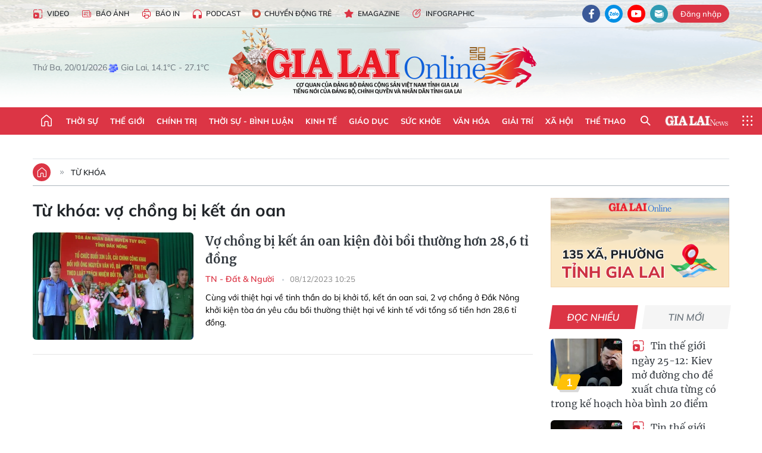

--- FILE ---
content_type: text/html;charset=utf-8
request_url: https://baogialai.com.vn/vo-chong-bi-ket-an-oan-tag66013.html
body_size: 22623
content:
<!DOCTYPE html> <html lang="vi"> <head> <title>vợ chồng bị kết án oan | Báo Gia Lai điện tử</title> <meta name="description" content="Tin tức, hình ảnh, video clip MỚI NHẤT về vợ chồng bị kết án oan đang được dư luận quan tâm, cập nhật tin tuc vo chong bi ket an oan 24h trong ngày tại Báo Gia Lai điện tử"/> <meta name="keywords" content="vợ chồng bị kết án oan, tin tuc vo chong bi ket an oan, hinh anh vo chong bi ket an oan, video clip vo chong bi ket an oan"/> <meta name="news_keywords" content="vợ chồng bị kết án oan, tin tuc vo chong bi ket an oan, hinh anh vo chong bi ket an oan, video clip vo chong bi ket an oan"/> <meta http-equiv="Content-Type" content="text/html; charset=utf-8"/> <meta http-equiv="X-UA-Compatible" content="IE=edge"/> <meta http-equiv="refresh" content="1800"/> <meta name="revisit-after" content="1 days"/> <meta name="viewport" content="width=device-width, initial-scale=1"> <meta http-equiv="content-language" content="vi"/> <meta name="format-detection" content="telephone=no"/> <meta name="format-detection" content="address=no"/> <meta name="apple-mobile-web-app-capable" content="yes"> <meta name="apple-mobile-web-app-status-bar-style" content="black"> <meta name="apple-mobile-web-app-title" content="Báo Gia Lai điện tử"/> <meta name="referrer" content="no-referrer-when-downgrade"/> <link rel="shortcut icon" href="https://cdn.baogialai.com.vn/assets/web/styles/img/favicon_vi.ico" type="image/x-icon"/> <link rel="preconnect" href="https://cdn.baogialai.com.vn"/> <link rel="dns-prefetch" href="https://cdn.baogialai.com.vn"/> <link rel="dns-prefetch" href="//static.baogialai.com.vn"/> <link rel="dns-prefetch" href="//www.google-analytics.com"/> <link rel="dns-prefetch" href="//www.googletagmanager.com"/> <link rel="dns-prefetch" href="//stc.za.zaloapp.com"/> <link rel="dns-prefetch" href="//fonts.googleapis.com"/> <meta property="fb:pages" content="1879835095375968"/> <script> var cmsConfig = { domainDesktop: 'https://baogialai.com.vn', domainMobile: 'https://baogialai.com.vn', domainApi: 'https://api.baogialai.com.vn', domainStatic: 'https://cdn.baogialai.com.vn', domainLog: 'https://log.baogialai.com.vn', googleAnalytics: 'G-KM6CQHNG73', siteId: 0, pageType: 12, objectId: 66013, adsZone: 0, allowAds: true, adsLazy: true, antiAdblock: true, }; if (window.location.protocol !== 'https:' && window.location.hostname.indexOf('baogialai.com.vn') !== -1) { window.location = 'https://' + window.location.hostname + window.location.pathname + window.location.hash; } var USER_AGENT = window.navigator && (window.navigator.userAgent || window.navigator.vendor) || window.opera || "", IS_MOBILE = /Android|webOS|iPhone|iPod|BlackBerry|Windows Phone|IEMobile|Mobile Safari|Opera Mini/i.test(USER_AGENT); function setCookie(o, e, i) { var n = new Date; n.setTime(n.getTime() + 24 * i * 60 * 60 * 1e3); var t = "expires=" + n.toUTCString(); document.cookie = o + "=" + e + "; " + t + "; path=/" } function getCookie(o) { var e = document.cookie.indexOf(o + "="), i = e + o.length + 1; if (!e && o !== document.cookie.substring(0, o.length)) return null; if (-1 === e) return null; var n = document.cookie.indexOf(";", i); return -1 === n && (n = document.cookie.length), unescape(document.cookie.substring(i, n)) } function removeHash() { 0 < window.location.toString().indexOf("#") && window.history.pushState("", document.title, window.location.pathname) }; </script> <meta name="author" content="Báo Gia Lai điện tử"/> <meta name="copyright" content="Copyright © 2026 by Báo Gia Lai điện tử"/> <meta name="RATING" content="GENERAL"/> <meta name="GENERATOR" content="Báo Gia Lai điện tử"/> <meta content="Báo Gia Lai điện tử" itemprop="sourceOrganization" name="source"/> <meta content="news" itemprop="genre" name="medium"/> <meta name="robots" content="noarchive, max-image-preview:large, index, follow"/> <meta name="GOOGLEBOT" content="noarchive, max-image-preview:large, index, follow"/> <link rel="canonical" href="https://baogialai.com.vn/tu-khoa/vo-chong-bi-ket-an-oan-tag66013.html"/> <meta property="og:site_name" content="Báo Gia Lai điện tử"/> <meta property="og:rich_attachment" content="true"/> <meta property="og:type" content="website"/> <meta property="og:url" content="https://baogialai.com.vn/tu-khoa/vo-chong-bi-ket-an-oan-tag66013.html"/> <meta property="og:image" content="https://cdn.baogialai.com.vn/assets/web/styles/img/share-img-250701-min.png"/> <meta property="og:title" content="vợ chồng bị kết án oan"/> <meta property="og:description" content="Tin tức, hình ảnh, video clip MỚI NHẤT về vợ chồng bị kết án oan đang được dư luận quan tâm, cập nhật tin tuc vo chong bi ket an oan 24h trong ngày tại Báo Gia Lai điện tử"/> <meta name="twitter:card" value="summary"/> <meta name="twitter:url" content="https://baogialai.com.vn/tu-khoa/vo-chong-bi-ket-an-oan-tag66013.html"/> <meta name="twitter:title" content="vợ chồng bị kết án oan"/> <meta name="twitter:description" content="Tin tức, hình ảnh, video clip MỚI NHẤT về vợ chồng bị kết án oan đang được dư luận quan tâm, cập nhật tin tuc vo chong bi ket an oan 24h trong ngày tại Báo Gia Lai điện tử"/> <meta name="twitter:image" content="https://cdn.baogialai.com.vn/assets/web/styles/img/share-img-250701-min.png"/> <meta name="twitter:site" content="@Báo Gia Lai điện tử"/> <meta name="twitter:creator" content="@Báo Gia Lai điện tử"/> <script type="application/ld+json"> { "@context": "http://schema.org", "@type": "Organization", "name": "Báo Gia Lai điện tử", "url": "https://baogialai.com.vn", "logo": "https://cdn.baogialai.com.vn/assets/web/styles/img/logo.png", "foundingDate": "1947", "founders": [ { "@type": "Person", "name": "CƠ QUAN CỦA ĐẢNG BỘ ĐẢNG CỘNG SẢN VIỆT NAM TỈNH GIA LAI" } ], "address": [ { "@type": "PostalAddress", "streetAddress": "02 A Hoàng Văn Thụ, TP. Pleiku, tỉnh Gia Lai", "addressLocality": "Gia Lai City", "addressRegion": "Northeast", "postalCode": "600000", "addressCountry": "VNM" } ], "contactPoint": [ { "@type": "ContactPoint", "telephone": "+84-269-3824-123", "contactType": "customer service" } ], "sameAs": [ "https://www.facebook.com/baogialai.net" ] } </script> <script type="application/ld+json"> { "@context" : "https://schema.org", "@type" : "WebSite", "name": "Báo Gia Lai điện tử", "url": "https://baogialai.com.vn", "alternateName" : "Báo và phát thanh, truyền hình Gia Lai, CƠ QUAN CỦA ĐẢNG BỘ ĐẢNG CỘNG SẢN VIỆT NAM TỈNH GIA LAI", "potentialAction": { "@type": "SearchAction", "target": { "@type": "EntryPoint", "urlTemplate": "https://baogialai.com.vn/search/?q={search_term_string}" }, "query-input": "required name=search_term_string" } } </script> <script type="application/ld+json"> { "@context":"http://schema.org", "@type":"BreadcrumbList", "itemListElement":[ { "@type":"ListItem", "position":1, "item":{ "@id":"https://baogialai.com.vn/tu-khoa/vo-chong-bi-ket-an-oan-tag66013.html", "name":"vợ chồng bị kết án oan" } } ] } </script> <link rel="preload" href="https://cdn.baogialai.com.vn/assets/web/styles/css/main.min-1.0.56.css" as="style"> <link rel="preload" href="https://cdn.baogialai.com.vn/assets/web/js/main.min-1.0.44.js" as="script"> <link id="cms-style" rel="stylesheet" href="https://cdn.baogialai.com.vn/assets/web/styles/css/main.min-1.0.56.css"> <style>.zl-likeshare{display:none}</style> <script type="text/javascript"> var _metaOgUrl = 'https://baogialai.com.vn/tu-khoa/vo-chong-bi-ket-an-oan-tag66013.html'; var page_title = document.title; var tracked_url = window.location.pathname + window.location.search + window.location.hash; </script> <script async="" src="https://www.googletagmanager.com/gtag/js?id=G-KM6CQHNG73"></script> <script> window.dataLayer = window.dataLayer || []; function gtag() { dataLayer.push(arguments); } gtag('js', new Date()); gtag('config', 'G-KM6CQHNG73'); </script> <script async src="https://sp.zalo.me/plugins/sdk.js"></script> </head> <body class=""> <header class="site-header"> <div class="hdr-topbar"> <div class="container"> <div class="hdr-tool"> <a href="/media/" class="hdr-link" title="Video" target="_blank"><i class="ic-type-video"></i>Video</a> <a href="/bao-anh/" class="hdr-link" title="Báo Ảnh"><i class="ic-news"></i>Báo Ảnh</a> <a href="/bao-in/" class="hdr-link"><i class="ic-p-magazine"></i>Báo in</a> <a href="/podcast/" class="hdr-link" title="Podcast"><i class="ic-type-headphones"></i>Podcast</a> <a href="/chuyen-dong-tre/" class="hdr-link" title="Chuyển động trẻ" target="_blank"><i class="ic-cdt"></i>Chuyển động trẻ</a> <a href="/multimedia/emagazine/" class="hdr-link" title="Emagazine"><i class="ic-star"></i>Emagazine</a> <a href="/multimedia/infographics/" class="hdr-link" title="Infographic"><i class="ic-status"></i>Infographic</a> </div> <div class="hdr-social"> <a href="https://www.facebook.com/baogialai.net" class="fb" target="_blank" title="Quan tâm báo Gia Lai trên facebook"><i class="ic-facebook"></i></a> <a href="https://zalo.me/2001351235895213476" class="zl" target="_blank" title="Quan tâm báo Gia Lai trên zalo"><i class="ic-zalo"></i></a> <a href="https://www.youtube.com/channel/UCDJdbERJb4Tk72cgn3mRwtQ" class="yt" target="_blank" title="Quan tâm báo Gia Lai trên Youtube"><i class="ic-youtube"></i></a> <a href="mailto:glo@baogialai.com.vn" class="ml" target="_blank" title="Gửi email tới báo Gia Lai"><i class="ic-mail"></i></a> <div class="wrap-user user-profile"></div> </div> </div> </div> <div class="center container"> <div class="wrap"> <div class="time" id="fulltime"></div> <div class="weather" id="weather-box"></div> </div> <div class="hdr-logo"> <div class="logo"> <a href="https://baogialai.com.vn" title="Báo Gia Lai điện tử">Báo Gia Lai điện tử</a> </div> </div> </div> <nav class="navigation"> <ul class="container menu-wrap"> <li class="main home"> <a href="/" class="menu-heading" title="Trang chủ"><i class="ic-home"></i></a> </li> <li class="main"> <a class="menu-heading" href="https://baogialai.com.vn/thoi-su-su-kien/" title="Thời sự">Thời sự</a> </li> <li class="main"> <a class="menu-heading" href="https://baogialai.com.vn/thoi-su-quoc-te/" title="Thế giới">Thế giới</a> </li> <li class="main"> <a class="menu-heading" href="https://baogialai.com.vn/chinh-tri/" title="Chính trị">Chính trị</a> <div class="submenu"> <a href="https://baogialai.com.vn/chinh-tri/nhan-su/" title="Nhân sự">Nhân sự</a> <a href="https://baogialai.com.vn/chinh-tri/quoc-phong-an-ninh/" title="Quốc phòng - An ninh">Quốc phòng - An ninh</a> <a href="https://baogialai.com.vn/chinh-tri/tin-tuc/" title="Tin tức">Tin tức</a> <a href="https://baogialai.com.vn/chinh-tri/bao-ve-nen-tang-tu-tuong-cua-dang/" title="Bảo vệ nền tảng tư tưởng của Đảng">Bảo vệ nền tảng tư tưởng của Đảng</a> </div> </li> <li class="main"> <a class="menu-heading" href="https://baogialai.com.vn/thoi-su-binh-luan/" title="Thời sự - Bình luận">Thời sự - Bình luận</a> </li> <li class="main"> <a class="menu-heading" href="https://baogialai.com.vn/kinh-te/" title="Kinh tế">Kinh tế</a> <div class="submenu"> <a href="https://baogialai.com.vn/kinh-te/doanh-nghiep/" title="Doanh nghiệp">Doanh nghiệp</a> <a href="https://baogialai.com.vn/xe-may-xe-o-to/" title="Xe máy - Ô tô">Xe máy - Ô tô</a> <a href="https://baogialai.com.vn/thi-truong-vang/" title="Thị trường vàng">Thị trường vàng</a> <a href="https://baogialai.com.vn/kinh-te/nong-nghiep/" title="Nông-lâm-ngư nghiệp">Nông-lâm-ngư nghiệp</a> <a href="https://baogialai.com.vn/kinh-te/tai-chinh/" title="Tài chính">Tài chính</a> <a href="https://baogialai.com.vn/kinh-te/hang-hoa-tieu-dung/" title="Hàng hóa - Tiêu dùng">Hàng hóa - Tiêu dùng</a> </div> </li> <li class="main"> <a class="menu-heading" href="https://baogialai.com.vn/giao-duc/" title="Giáo dục">Giáo dục</a> <div class="submenu"> <a href="https://baogialai.com.vn/giao-duc/chuyen-truong-chuyen-lop/" title="Chuyện trường, chuyện lớp">Chuyện trường, chuyện lớp</a> <a href="https://baogialai.com.vn/giao-duc/tuyen-sinh/" title="Tuyển sinh">Tuyển sinh</a> <a href="https://baogialai.com.vn/giao-duc/tin-tuc/" title="Tin tức">Tin tức</a> </div> </li> <li class="main"> <a class="menu-heading" href="https://baogialai.com.vn/suc-khoe/" title="Sức khỏe">Sức khỏe</a> <div class="submenu"> <a href="https://baogialai.com.vn/suc-khoe/dinh-duong/" title="Dinh dưỡng">Dinh dưỡng</a> <a href="https://baogialai.com.vn/suc-khoe/lam-dep/" title="Làm đẹp">Làm đẹp</a> <a href="https://baogialai.com.vn/suc-khoe/tin-tuc/" title="Tin tức">Tin tức</a> <a href="https://baogialai.com.vn/suc-khoe/y-duoc-co-truyen/" title="Y dược cổ truyền">Y dược cổ truyền</a> </div> </li> <li class="main"> <a class="menu-heading" href="https://baogialai.com.vn/van-hoa/" title="Văn hóa">Văn hóa</a> <div class="submenu"> <a href="https://baogialai.com.vn/van-hoa/co-hoc-tinh-hoa/" title="Cổ học tinh hoa">Cổ học tinh hoa</a> <a href="https://baogialai.com.vn/van-hoa/van-hoc-nghe-thuat/" title="Văn học - Nghệ thuật">Văn học - Nghệ thuật</a> <a href="https://baogialai.com.vn/van-hoa/qua-tang-tam-hon-2022/" title="Quà tặng tâm hồn">Quà tặng tâm hồn</a> </div> </li> <li class="main"> <a class="menu-heading" href="https://baogialai.com.vn/giai-tri/" title="Giải trí">Giải trí</a> <div class="submenu"> <a href="https://baogialai.com.vn/giai-tri/am-nhac-dien-anh/" title="Âm nhạc - Điện ảnh">Âm nhạc - Điện ảnh</a> <a href="https://baogialai.com.vn/giai-tri/the-gioi-nghe-si/" title="Thế giới nghệ sĩ">Thế giới nghệ sĩ</a> <a href="https://baogialai.com.vn/giai-tri/thoi-trang/" title="Thời trang">Thời trang</a> </div> </li> <li class="main"> <a class="menu-heading" href="https://baogialai.com.vn/doi-song/" title="Xã hội">Xã hội</a> <div class="submenu"> <a href="https://baogialai.com.vn/doi-song/dan-sinh/" title="Đời sống">Đời sống</a> <a href="https://baogialai.com.vn/doi-song/gia-dinh/" title="Gia đình">Gia đình</a> <a href="https://baogialai.com.vn/doi-song/lao-dong-viec-lam/" title="Lao động - Việc làm">Lao động - Việc làm</a> <a href="https://baogialai.com.vn/tu-thien/" title="Từ thiện">Từ thiện</a> <a href="https://baogialai.com.vn/xoa-nha-tam-nha-dot-nat/" title="Xóa nhà tạm, nhà dột nát">Xóa nhà tạm, nhà dột nát</a> </div> </li> <li class="main"> <a class="menu-heading" href="https://baogialai.com.vn/the-thao/" title="Thể thao">Thể thao</a> <div class="submenu"> <a href="https://baogialai.com.vn/the-thao/bong-da/" title="Bóng đá">Bóng đá</a> <a href="https://baogialai.com.vn/ma-ra-thon/" title="Marathon">Marathon</a> <a href="https://baogialai.com.vn/tennis-pickleball/" title="Tennis-Pickleball">Tennis-Pickleball</a> <a href="https://baogialai.com.vn/the-thao/trong-nuoc-2022/" title="Thể thao cộng đồng">Thể thao cộng đồng</a> </div> </li> <li class="main search"> <div class="search-btn"> <i class="ic-search"></i> </div> <div class="dropdown-menu"> <div class="search-form"> <input type="text" class="form-control txtsearch" placeholder="Tìm kiếm"> <button type="button" class="btn btn_search" aria-label="Tìm kiếm">Tìm kiếm</button> </div> </div> </li> <li class="main logo-news"><a href="https://en.baogialai.com.vn" title="Gia Lai News">Gia Lai News</a></li> <li class="main menu"> <div class="menu-btn"> <i class="ic-menu"></i> </div> <div class="dropdown-menu"> <div class="container mega-menu"> <div class="menu-col"> <a href="https://baogialai.com.vn/thoi-su-su-kien/" title="Thời sự">Thời sự</a> </div> <div class="menu-col"> <a href="https://baogialai.com.vn/thoi-su-quoc-te/" title="Thế giới">Thế giới</a> </div> <div class="menu-col"> <a href="https://baogialai.com.vn/chinh-tri/" title="Chính trị">Chính trị</a> <a href="https://baogialai.com.vn/chinh-tri/nhan-su/" title="Nhân sự">Nhân sự</a> <a href="https://baogialai.com.vn/chinh-tri/tin-tuc/" title="Tin tức">Tin tức</a> <a href="https://baogialai.com.vn/chinh-tri/bao-ve-nen-tang-tu-tuong-cua-dang/" title="Bảo vệ nền tảng tư tưởng của Đảng">Bảo vệ nền tảng tư tưởng của Đảng</a> <a href="https://baogialai.com.vn/chinh-tri/quoc-phong-an-ninh/" title="Quốc phòng - An ninh">Quốc phòng - An ninh</a> </div> <div class="menu-col"> <a href="https://baogialai.com.vn/thoi-su-binh-luan/" title="Thời sự - Bình luận">Thời sự - Bình luận</a> </div> <div class="menu-col"> <a href="https://baogialai.com.vn/kinh-te/" title="Kinh tế">Kinh tế</a> <a href="https://baogialai.com.vn/thi-truong-vang/" title="Thị trường vàng">Thị trường vàng</a> <a href="https://baogialai.com.vn/xe-may-xe-o-to/" title="Xe máy - Ô tô">Xe máy - Ô tô</a> <a href="https://baogialai.com.vn/kinh-te/doanh-nghiep/" title="Doanh nghiệp">Doanh nghiệp</a> <a href="https://baogialai.com.vn/kinh-te/nong-nghiep/" title="Nông-lâm-ngư nghiệp">Nông-lâm-ngư nghiệp</a> <a href="https://baogialai.com.vn/kinh-te/hang-hoa-tieu-dung/" title="Hàng hóa - Tiêu dùng">Hàng hóa - Tiêu dùng</a> <a href="https://baogialai.com.vn/kinh-te/tai-chinh/" title="Tài chính">Tài chính</a> </div> <div class="menu-col"> <a href="https://baogialai.com.vn/giao-duc/" title="Giáo dục">Giáo dục</a> <a href="https://baogialai.com.vn/giao-duc/tin-tuc/" title="Tin tức">Tin tức</a> <a href="https://baogialai.com.vn/giao-duc/tuyen-sinh/" title="Tuyển sinh">Tuyển sinh</a> <a href="https://baogialai.com.vn/giao-duc/chuyen-truong-chuyen-lop/" title="Chuyện trường, chuyện lớp">Chuyện trường, chuyện lớp</a> </div> <div class="menu-col"> <a href="https://baogialai.com.vn/suc-khoe/" title="Sức khỏe">Sức khỏe</a> <a href="https://baogialai.com.vn/suc-khoe/y-duoc-co-truyen/" title="Y dược cổ truyền">Y dược cổ truyền</a> <a href="https://baogialai.com.vn/suc-khoe/dinh-duong/" title="Dinh dưỡng">Dinh dưỡng</a> <a href="https://baogialai.com.vn/suc-khoe/lam-dep/" title="Làm đẹp">Làm đẹp</a> <a href="https://baogialai.com.vn/suc-khoe/tin-tuc/" title="Tin tức">Tin tức</a> </div> <div class="menu-col"> <a href="https://baogialai.com.vn/van-hoa/" title="Văn hóa">Văn hóa</a> <a href="https://baogialai.com.vn/van-hoa/van-hoc-nghe-thuat/" title="Văn học - Nghệ thuật">Văn học - Nghệ thuật</a> <a href="https://baogialai.com.vn/van-hoa/co-hoc-tinh-hoa/" title="Cổ học tinh hoa">Cổ học tinh hoa</a> <a href="https://baogialai.com.vn/van-hoa/qua-tang-tam-hon-2022/" title="Quà tặng tâm hồn">Quà tặng tâm hồn</a> </div> <div class="menu-col"> <a href="https://baogialai.com.vn/giai-tri/" title="Giải trí">Giải trí</a> <a href="https://baogialai.com.vn/giai-tri/the-gioi-nghe-si/" title="Thế giới nghệ sĩ">Thế giới nghệ sĩ</a> <a href="https://baogialai.com.vn/giai-tri/am-nhac-dien-anh/" title="Âm nhạc - Điện ảnh">Âm nhạc - Điện ảnh</a> <a href="https://baogialai.com.vn/giai-tri/thoi-trang/" title="Thời trang">Thời trang</a> </div> <div class="menu-col"> <a href="https://baogialai.com.vn/song-tre-song-dep/" title="Sống trẻ">Sống trẻ</a> <a href="https://baogialai.com.vn/song-tre-song-dep/hoat-dong-doan-hoi-doi/" title="Hoạt động Đoàn - Hội - Đội">Hoạt động Đoàn - Hội - Đội</a> <a href="https://baogialai.com.vn/song-tre-song-dep/the-gioi-tre/" title="Thế giới trẻ">Thế giới trẻ</a> </div> <div class="menu-col"> <a href="https://baogialai.com.vn/doi-song/" title="Xã hội">Xã hội</a> <a href="https://baogialai.com.vn/doi-song/dan-sinh/" title="Đời sống">Đời sống</a> <a href="https://baogialai.com.vn/doi-song/lao-dong-viec-lam/" title="Lao động - Việc làm">Lao động - Việc làm</a> <a href="https://baogialai.com.vn/doi-song/gia-dinh/" title="Gia đình">Gia đình</a> </div> <div class="menu-col"> <a href="https://baogialai.com.vn/the-thao/" title="Thể thao">Thể thao</a> <a href="https://baogialai.com.vn/tennis-pickleball/" title="Tennis-Pickleball">Tennis-Pickleball</a> <a href="https://baogialai.com.vn/ma-ra-thon/" title="Marathon">Marathon</a> <a href="https://baogialai.com.vn/the-thao/bong-da/" title="Bóng đá">Bóng đá</a> <a href="https://baogialai.com.vn/the-thao/trong-nuoc-2022/" title="Thể thao cộng đồng">Thể thao cộng đồng</a> </div> <div class="menu-col"> <a href="https://baogialai.com.vn/du-lich/" title="Du lịch">Du lịch</a> <a href="https://baogialai.com.vn/van-hoa/am-thuc/" title="Ẩm thực">Ẩm thực</a> <a href="https://baogialai.com.vn/du-lich/hanh-trang-lu-hanh/" title="Hành trang lữ hành">Hành trang lữ hành</a> <a href="https://baogialai.com.vn/du-lich/tin-tuc/" title="Tin tức">Tin tức</a> </div> <div class="menu-col"> <a href="https://baogialai.com.vn/phap-luat/" title="Pháp luật">Pháp luật</a> <a href="https://baogialai.com.vn/phap-luat/tin-tuc/" title="Tin tức">Tin tức</a> <a href="https://baogialai.com.vn/phap-luat/ky-su-phap-dinh/" title="Ký sự pháp đình">Ký sự pháp đình</a> <a href="https://baogialai.com.vn/phap-luat/goc-canh-bao-chong-tin-gia/" title="Góc cảnh báo / Chống tin giả">Góc cảnh báo / Chống tin giả</a> </div> <div class="menu-col"> <a href="https://baogialai.com.vn/do-thi/" title="Đô thị">Đô thị</a> <a href="https://baogialai.com.vn/do-thi/khong-gian-song-2022/" title="Không gian sống">Không gian sống</a> <a href="https://baogialai.com.vn/do-thi/nhip-song-do-thi-2022/" title="Nhịp sống Đô thị">Nhịp sống Đô thị</a> </div> <div class="menu-col"> <a href="https://baogialai.com.vn/ban-doc/" title="Tòa soạn-Bạn đọc">Tòa soạn-Bạn đọc</a> </div> <div class="menu-col"> <a href="https://baogialai.com.vn/phong-su-ky-su/" title="Phóng sự - Ký sự">Phóng sự - Ký sự</a> </div> <div class="menu-col"> <a href="https://baogialai.com.vn/khoa-hoc-cong-nghe/" title="Khoa học - Công nghệ">Khoa học - Công nghệ</a> <a href="https://baogialai.com.vn/khoa-hoc-cong-nghe/bi-an-khoa-hoc-2022/" title="Bí ẩn khoa học">Bí ẩn khoa học</a> <a href="https://baogialai.com.vn/khoa-hoc-cong-nghe/tin-tuc-cong-nghe-2022/" title="Tin tức công nghệ">Tin tức công nghệ</a> <a href="https://baogialai.com.vn/khoa-hoc-cong-nghe/xe-360-2022/" title="Xe 360">Xe 360</a> </div> <div class="menu-col"> <a href="https://baogialai.com.vn/multimedia/" title="Multimedia">Multimedia</a> <a href="https://baogialai.com.vn/multimedia/emagazine/" title="Emagazine">Emagazine</a> <a href="https://baogialai.com.vn/multimedia/infographics/" title="Infographics">Infographics</a> </div> <div class="menu-col"> <a href="https://baogialai.com.vn/podcast/" title="Podcast">Podcast</a> <a href="https://baogialai.com.vn/gia-lai-hom-nay/" title="Gia Lai ngày mới">Gia Lai ngày mới</a> <a href="https://baogialai.com.vn/chuyen-nguoi-gia-lai/" title="Chuyện Người Gia Lai">Chuyện Người Gia Lai</a> </div> <div class="menu-col"> <a href="https://baogialai.com.vn/media/" title="Video">Video</a> <a href="https://baogialai.com.vn/multimedia/video/gia-lai-48h/" title="24 giờ">24 giờ</a> <a href="https://baogialai.com.vn/ban-tin-the-gioi/" title="Bản tin Thế giới">Bản tin Thế giới</a> <a href="https://baogialai.com.vn/multimedia/video/tin-tuc/" title="Tin tức">Tin tức</a> <a href="https://baogialai.com.vn/multimedia/video/phong-su/" title="Phóng sự">Phóng sự</a> <a href="https://baogialai.com.vn/media/van-hoa-2022/" title="Văn hóa">Văn hóa</a> <a href="https://baogialai.com.vn/media/the-thao-2022/" title="Thể thao">Thể thao</a> </div> <div class="menu-col"> <a href="https://baogialai.com.vn/thoi-tiet/" title="Thời tiết">Thời tiết</a> <a href="https://baogialai.com.vn/thoi-tiet/thoi-tiet-hom-nay/" title="Thời tiết hôm nay">Thời tiết hôm nay</a> <a href="https://baogialai.com.vn/thoi-tiet/canh-bao-thien-tai/" title="Cảnh báo thiên tai">Cảnh báo thiên tai</a> </div> <div class="menu-col"> <a href="https://baogialai.com.vn/thong-tin-quang-cao/" title="Thông tin quảng cáo">Thông tin quảng cáo</a> </div> <div class="menu-col"> <a href="https://baogialai.com.vn/diem-den-gia-lai-2022/" title="Điểm đến Gia Lai">Điểm đến Gia Lai</a> </div> <div class="menu-col"> <a href="https://baogialai.com.vn/bao-anh/" title="Báo Ảnh">Báo Ảnh</a> </div> </div> </div> </li> </ul> </nav> </header> <div class="site-body"> <div class="container"> <div id="sdaWeb_SdaTop" class="rennab" data-platform="1" data-position="Web_SdaTop" style="display:none"> </div> <div class="direction"> <a href="/" class="home" title="Trang chủ"><i class="ic-home"></i></a> <h3 class="main"> <a class="active" href="https://baogialai.com.vn/tu-khoa/vo-chong-bi-ket-an-oan-tag66013.html" title="Từ khóa">Từ khóa</a> </h3> </div> <div class="l-content content-col"> <div class="search-tags"> <div class="keyword"> <h1>Từ khóa: <span>vợ chồng bị kết án oan</span></h1> </div> <div class="timeline content-list"> <article class="story" data-id="258264"> <figure class="story__thumb"> <a class="cms-link" href="https://baogialai.com.vn/vo-chong-bi-ket-an-oan-kien-doi-boi-thuong-hon-286-ti-dong-post258264.html" title="Vợ chồng bị kết án oan kiện đòi bồi thường hơn 28,6 tỉ đồng"> <img class="lazyload" src="[data-uri]" data-src="https://cdn.baogialai.com.vn/images/7895cd7f1f49640a43cddc3b4bd07a50d514185e29f4dc2e13ac821c9e1cd400e3ad5850d8b0e4924082308054bda0c956f996ee371c1265392f7dd46cac8cffcb6fb62a5ed5c93f1c935a961999c872/1ketan-4505.jpg.webp" data-srcset="https://cdn.baogialai.com.vn/images/7895cd7f1f49640a43cddc3b4bd07a50d514185e29f4dc2e13ac821c9e1cd400e3ad5850d8b0e4924082308054bda0c956f996ee371c1265392f7dd46cac8cffcb6fb62a5ed5c93f1c935a961999c872/1ketan-4505.jpg.webp 1x, https://cdn.baogialai.com.vn/images/ef9ed1d5ba884a15b8ad10269398d82ad514185e29f4dc2e13ac821c9e1cd400e3ad5850d8b0e4924082308054bda0c956f996ee371c1265392f7dd46cac8cffcb6fb62a5ed5c93f1c935a961999c872/1ketan-4505.jpg.webp 2x" alt="Vợ chồng bị kết án oan kiện đòi bồi thường hơn 28,6 tỉ đồng"> <noscript><img src="https://cdn.baogialai.com.vn/images/7895cd7f1f49640a43cddc3b4bd07a50d514185e29f4dc2e13ac821c9e1cd400e3ad5850d8b0e4924082308054bda0c956f996ee371c1265392f7dd46cac8cffcb6fb62a5ed5c93f1c935a961999c872/1ketan-4505.jpg.webp" srcset="https://cdn.baogialai.com.vn/images/7895cd7f1f49640a43cddc3b4bd07a50d514185e29f4dc2e13ac821c9e1cd400e3ad5850d8b0e4924082308054bda0c956f996ee371c1265392f7dd46cac8cffcb6fb62a5ed5c93f1c935a961999c872/1ketan-4505.jpg.webp 1x, https://cdn.baogialai.com.vn/images/ef9ed1d5ba884a15b8ad10269398d82ad514185e29f4dc2e13ac821c9e1cd400e3ad5850d8b0e4924082308054bda0c956f996ee371c1265392f7dd46cac8cffcb6fb62a5ed5c93f1c935a961999c872/1ketan-4505.jpg.webp 2x" alt="Vợ chồng bị kết án oan kiện đòi bồi thường hơn 28,6 tỉ đồng" class="image-fallback"></noscript> </a> </figure> <h2 class="story__heading" data-tracking="258264"> <a class="cms-link" href="https://baogialai.com.vn/vo-chong-bi-ket-an-oan-kien-doi-boi-thuong-hon-286-ti-dong-post258264.html" title="Vợ chồng bị kết án oan kiện đòi bồi thường hơn 28,6 tỉ đồng"> Vợ chồng bị kết án oan kiện đòi bồi thường hơn 28,6 tỉ đồng </a> </h2> <div class="story__meta"> <a href="https://baogialai.com.vn/tn-dat-nguoi-2022/" class="" title="TN - Đất &amp; Người"> TN - Đất &amp; Người </a> <time class="time" datetime="2023-12-08T17:25:12+0700" data-time="1702031112"> 08/12/2023 17:25 </time> </div> <div class="story__summary story__shorten"> <strong>Cùng với thiệt hại về tinh thần do bị khởi tố, kết án oan sai, 2 vợ chồng ở Đắk Nông khởi kiện tòa án yêu cầu bồi thường thiệt hại về kinh tế với tổng số tiền hơn 28,6 tỉ đồng.</strong> </div> </article> <button type="button" class="btn btn-primary control__loadmore" data-page="1" data-type="tag" data-zone="0" data-tag="66013" data-phrase="vợ chồng bị kết án oan"> Xem thêm </button> </div> </div> </div> <div class="sidebar sidebar-right"> <div id="sidebar-top-1"> <div id="sdaWeb_SdaDiemThi" class="rennab" data-platform="1" data-position="Web_SdaDiemThi" style="display:none"> </div> <div id="sdaWeb_SdaRight1" class="rennab" data-platform="1" data-position="Web_SdaRight1" style="display:none"> </div> <section class="zone zone--popular fyi-position"> <div class="tabs"> <button class="tablinks active" data-electronic="tab_popular">Đọc nhiều</button> <button class="tablinks" data-electronic="tab_latestnews">Tin mới</button> </div> <div class="wrapper_tabcontent"> <div id="tab_popular" class="tabcontent active" data-source="mostread-news"> <article class="story"> <div class="number">1</div> <figure class="story__thumb"> <a class="cms-link" href="https://baogialai.com.vn/tin-the-gioi-ngay-25-12-kiev-mo-duong-cho-de-xuat-chua-tung-co-trong-ke-hoach-hoa-binh-20-diem-post575867.html" title="Tin thế giới ngày 25-12: Kiev mở đường cho đề xuất chưa từng có trong kế hoạch hòa bình 20 điểm"> <img class="lazyload" src="[data-uri]" data-src="https://cdn.baogialai.com.vn/images/2eceaa5b947cc5ebfb5089e1044ec6302e3c92f9612f94fc40568f0a7d8bd888426289741a4a355085d3aed89268fcf7387321d89e775712ec48f0d5a595bff8bd1da26b462b62c28a435d543b223ecf/tqt00-03-30-12still010.jpg.webp" data-srcset="https://cdn.baogialai.com.vn/images/2eceaa5b947cc5ebfb5089e1044ec6302e3c92f9612f94fc40568f0a7d8bd888426289741a4a355085d3aed89268fcf7387321d89e775712ec48f0d5a595bff8bd1da26b462b62c28a435d543b223ecf/tqt00-03-30-12still010.jpg.webp 1x, https://cdn.baogialai.com.vn/images/bd0c56e4186f82d9139eee2ddacdb9392e3c92f9612f94fc40568f0a7d8bd888426289741a4a355085d3aed89268fcf7387321d89e775712ec48f0d5a595bff8bd1da26b462b62c28a435d543b223ecf/tqt00-03-30-12still010.jpg.webp 2x" alt="Tin thế giới ngày 25-12: Kiev mở đường cho đề xuất chưa từng có trong kế hoạch hòa bình 20 điểm"> <noscript><img src="https://cdn.baogialai.com.vn/images/2eceaa5b947cc5ebfb5089e1044ec6302e3c92f9612f94fc40568f0a7d8bd888426289741a4a355085d3aed89268fcf7387321d89e775712ec48f0d5a595bff8bd1da26b462b62c28a435d543b223ecf/tqt00-03-30-12still010.jpg.webp" srcset="https://cdn.baogialai.com.vn/images/2eceaa5b947cc5ebfb5089e1044ec6302e3c92f9612f94fc40568f0a7d8bd888426289741a4a355085d3aed89268fcf7387321d89e775712ec48f0d5a595bff8bd1da26b462b62c28a435d543b223ecf/tqt00-03-30-12still010.jpg.webp 1x, https://cdn.baogialai.com.vn/images/bd0c56e4186f82d9139eee2ddacdb9392e3c92f9612f94fc40568f0a7d8bd888426289741a4a355085d3aed89268fcf7387321d89e775712ec48f0d5a595bff8bd1da26b462b62c28a435d543b223ecf/tqt00-03-30-12still010.jpg.webp 2x" alt="Tin thế giới ngày 25-12: Kiev mở đường cho đề xuất chưa từng có trong kế hoạch hòa bình 20 điểm" class="image-fallback"></noscript> </a> </figure> <h2 class="story__heading" data-tracking="575867"> <a class="cms-link" href="https://baogialai.com.vn/tin-the-gioi-ngay-25-12-kiev-mo-duong-cho-de-xuat-chua-tung-co-trong-ke-hoach-hoa-binh-20-diem-post575867.html" title="Tin thế giới ngày 25-12: Kiev mở đường cho đề xuất chưa từng có trong kế hoạch hòa bình 20 điểm"> <i class="ic-type-video"></i> Tin thế giới ngày 25-12: Kiev mở đường cho đề xuất chưa từng có trong kế hoạch hòa bình 20 điểm </a> </h2> </article> <article class="story"> <div class="number">2</div> <figure class="story__thumb"> <a class="cms-link" href="https://baogialai.com.vn/tin-the-gioi-ngay-27-12-phi-quan-su-hoa-donbass-canh-bac-chien-luoc-cua-ukraine-post576037.html" title="Tin thế giới ngày 27-12: Phi quân sự hóa Donbass: Canh bạc chiến lược của Ukraine"> <img class="lazyload" src="[data-uri]" data-src="https://cdn.baogialai.com.vn/images/2eceaa5b947cc5ebfb5089e1044ec6302e3c92f9612f94fc40568f0a7d8bd8880fb8d7f5fd17d775882b76dd89debb260996f0e3a34e3c34f77c55a2ba5c21cb7ed03b2624c1818deda86e51c775b0d7984b53c0a6fe4f1ca0c5a1d8b6bbb925/final-new-16900-15-02-20still013.jpg.webp" data-srcset="https://cdn.baogialai.com.vn/images/2eceaa5b947cc5ebfb5089e1044ec6302e3c92f9612f94fc40568f0a7d8bd8880fb8d7f5fd17d775882b76dd89debb260996f0e3a34e3c34f77c55a2ba5c21cb7ed03b2624c1818deda86e51c775b0d7984b53c0a6fe4f1ca0c5a1d8b6bbb925/final-new-16900-15-02-20still013.jpg.webp 1x, https://cdn.baogialai.com.vn/images/bd0c56e4186f82d9139eee2ddacdb9392e3c92f9612f94fc40568f0a7d8bd8880fb8d7f5fd17d775882b76dd89debb260996f0e3a34e3c34f77c55a2ba5c21cb7ed03b2624c1818deda86e51c775b0d7984b53c0a6fe4f1ca0c5a1d8b6bbb925/final-new-16900-15-02-20still013.jpg.webp 2x" alt="Tin thế giới ngày 26-12: Nga không ngừng tấn công Ukraine dịp Giáng sinh, dân thường thiệt mạng"> <noscript><img src="https://cdn.baogialai.com.vn/images/2eceaa5b947cc5ebfb5089e1044ec6302e3c92f9612f94fc40568f0a7d8bd8880fb8d7f5fd17d775882b76dd89debb260996f0e3a34e3c34f77c55a2ba5c21cb7ed03b2624c1818deda86e51c775b0d7984b53c0a6fe4f1ca0c5a1d8b6bbb925/final-new-16900-15-02-20still013.jpg.webp" srcset="https://cdn.baogialai.com.vn/images/2eceaa5b947cc5ebfb5089e1044ec6302e3c92f9612f94fc40568f0a7d8bd8880fb8d7f5fd17d775882b76dd89debb260996f0e3a34e3c34f77c55a2ba5c21cb7ed03b2624c1818deda86e51c775b0d7984b53c0a6fe4f1ca0c5a1d8b6bbb925/final-new-16900-15-02-20still013.jpg.webp 1x, https://cdn.baogialai.com.vn/images/bd0c56e4186f82d9139eee2ddacdb9392e3c92f9612f94fc40568f0a7d8bd8880fb8d7f5fd17d775882b76dd89debb260996f0e3a34e3c34f77c55a2ba5c21cb7ed03b2624c1818deda86e51c775b0d7984b53c0a6fe4f1ca0c5a1d8b6bbb925/final-new-16900-15-02-20still013.jpg.webp 2x" alt="Tin thế giới ngày 26-12: Nga không ngừng tấn công Ukraine dịp Giáng sinh, dân thường thiệt mạng" class="image-fallback"></noscript> </a> </figure> <h2 class="story__heading" data-tracking="576037"> <a class="cms-link" href="https://baogialai.com.vn/tin-the-gioi-ngay-27-12-phi-quan-su-hoa-donbass-canh-bac-chien-luoc-cua-ukraine-post576037.html" title="Tin thế giới ngày 27-12: Phi quân sự hóa Donbass: Canh bạc chiến lược của Ukraine"> <i class="ic-type-video"></i> Tin thế giới ngày 27-12: Phi quân sự hóa Donbass: Canh bạc chiến lược của Ukraine </a> </h2> </article> <article class="story"> <div class="number">3</div> <figure class="story__thumb"> <a class="cms-link" href="https://baogialai.com.vn/tin-the-gioi-ngay-15-1-2026-ukraine-ban-bo-tinh-trang-khan-cap-ve-nang-luong-post577433.html" title="Tin thế giới ngày 15-1-2026: Ukraine ban bố tình trạng khẩn cấp về năng lượng"> <img class="lazyload" src="[data-uri]" data-src="https://cdn.baogialai.com.vn/images/2eceaa5b947cc5ebfb5089e1044ec630ea99484a2b11c178d8442e85495a1856a00ea2f75215965149c04eba30d0eb29f309351d4f3d7e8a49b07fbb664136b5bd1da26b462b62c28a435d543b223ecf/tqt00-02-00-12still059.jpg.webp" data-srcset="https://cdn.baogialai.com.vn/images/2eceaa5b947cc5ebfb5089e1044ec630ea99484a2b11c178d8442e85495a1856a00ea2f75215965149c04eba30d0eb29f309351d4f3d7e8a49b07fbb664136b5bd1da26b462b62c28a435d543b223ecf/tqt00-02-00-12still059.jpg.webp 1x, https://cdn.baogialai.com.vn/images/bd0c56e4186f82d9139eee2ddacdb939ea99484a2b11c178d8442e85495a1856a00ea2f75215965149c04eba30d0eb29f309351d4f3d7e8a49b07fbb664136b5bd1da26b462b62c28a435d543b223ecf/tqt00-02-00-12still059.jpg.webp 2x" alt="Tin thế giới ngày 15-1-2026: Ukraine ban bố tình trạng khẩn cấp về năng lượng"> <noscript><img src="https://cdn.baogialai.com.vn/images/2eceaa5b947cc5ebfb5089e1044ec630ea99484a2b11c178d8442e85495a1856a00ea2f75215965149c04eba30d0eb29f309351d4f3d7e8a49b07fbb664136b5bd1da26b462b62c28a435d543b223ecf/tqt00-02-00-12still059.jpg.webp" srcset="https://cdn.baogialai.com.vn/images/2eceaa5b947cc5ebfb5089e1044ec630ea99484a2b11c178d8442e85495a1856a00ea2f75215965149c04eba30d0eb29f309351d4f3d7e8a49b07fbb664136b5bd1da26b462b62c28a435d543b223ecf/tqt00-02-00-12still059.jpg.webp 1x, https://cdn.baogialai.com.vn/images/bd0c56e4186f82d9139eee2ddacdb939ea99484a2b11c178d8442e85495a1856a00ea2f75215965149c04eba30d0eb29f309351d4f3d7e8a49b07fbb664136b5bd1da26b462b62c28a435d543b223ecf/tqt00-02-00-12still059.jpg.webp 2x" alt="Tin thế giới ngày 15-1-2026: Ukraine ban bố tình trạng khẩn cấp về năng lượng" class="image-fallback"></noscript> </a> </figure> <h2 class="story__heading" data-tracking="577433"> <a class="cms-link" href="https://baogialai.com.vn/tin-the-gioi-ngay-15-1-2026-ukraine-ban-bo-tinh-trang-khan-cap-ve-nang-luong-post577433.html" title="Tin thế giới ngày 15-1-2026: Ukraine ban bố tình trạng khẩn cấp về năng lượng"> <i class="ic-type-video"></i> Tin thế giới ngày 15-1-2026: Ukraine ban bố tình trạng khẩn cấp về năng lượng </a> </h2> </article> <article class="story"> <div class="number">4</div> <figure class="story__thumb"> <a class="cms-link" href="https://baogialai.com.vn/tin-the-gioi-ngay-5-1-tay-ban-nha-va-5-nuoc-my-latinh-phan-doi-my-tan-cong-venezuela-post576647.html" title="Tin thế giới ngày 5-1: Tây Ban Nha và 5 nước Mỹ Latinh phản đối Mỹ tấn công Venezuela"> <img class="lazyload" src="[data-uri]" data-src="https://cdn.baogialai.com.vn/images/2eceaa5b947cc5ebfb5089e1044ec630ea99484a2b11c178d8442e85495a1856ae1dea792137b5cd5527a81ff3ce3c563db2b0a3e8425b83379017c387e195eb20f9d669d9a90b80f8596295b9183299984b53c0a6fe4f1ca0c5a1d8b6bbb925/final-new-16900-13-32-17still019.jpg.webp" data-srcset="https://cdn.baogialai.com.vn/images/2eceaa5b947cc5ebfb5089e1044ec630ea99484a2b11c178d8442e85495a1856ae1dea792137b5cd5527a81ff3ce3c563db2b0a3e8425b83379017c387e195eb20f9d669d9a90b80f8596295b9183299984b53c0a6fe4f1ca0c5a1d8b6bbb925/final-new-16900-13-32-17still019.jpg.webp 1x, https://cdn.baogialai.com.vn/images/bd0c56e4186f82d9139eee2ddacdb939ea99484a2b11c178d8442e85495a1856ae1dea792137b5cd5527a81ff3ce3c563db2b0a3e8425b83379017c387e195eb20f9d669d9a90b80f8596295b9183299984b53c0a6fe4f1ca0c5a1d8b6bbb925/final-new-16900-13-32-17still019.jpg.webp 2x" alt="Tin thế giới ngày 5-1: Tây Ban Nha và 5 nước Mỹ Latinh phản đối Mỹ tấn công Venezuela"> <noscript><img src="https://cdn.baogialai.com.vn/images/2eceaa5b947cc5ebfb5089e1044ec630ea99484a2b11c178d8442e85495a1856ae1dea792137b5cd5527a81ff3ce3c563db2b0a3e8425b83379017c387e195eb20f9d669d9a90b80f8596295b9183299984b53c0a6fe4f1ca0c5a1d8b6bbb925/final-new-16900-13-32-17still019.jpg.webp" srcset="https://cdn.baogialai.com.vn/images/2eceaa5b947cc5ebfb5089e1044ec630ea99484a2b11c178d8442e85495a1856ae1dea792137b5cd5527a81ff3ce3c563db2b0a3e8425b83379017c387e195eb20f9d669d9a90b80f8596295b9183299984b53c0a6fe4f1ca0c5a1d8b6bbb925/final-new-16900-13-32-17still019.jpg.webp 1x, https://cdn.baogialai.com.vn/images/bd0c56e4186f82d9139eee2ddacdb939ea99484a2b11c178d8442e85495a1856ae1dea792137b5cd5527a81ff3ce3c563db2b0a3e8425b83379017c387e195eb20f9d669d9a90b80f8596295b9183299984b53c0a6fe4f1ca0c5a1d8b6bbb925/final-new-16900-13-32-17still019.jpg.webp 2x" alt="Tin thế giới ngày 5-1: Tây Ban Nha và 5 nước Mỹ Latinh phản đối Mỹ tấn công Venezuela" class="image-fallback"></noscript> </a> </figure> <h2 class="story__heading" data-tracking="576647"> <a class="cms-link" href="https://baogialai.com.vn/tin-the-gioi-ngay-5-1-tay-ban-nha-va-5-nuoc-my-latinh-phan-doi-my-tan-cong-venezuela-post576647.html" title="Tin thế giới ngày 5-1: Tây Ban Nha và 5 nước Mỹ Latinh phản đối Mỹ tấn công Venezuela"> <i class="ic-type-video"></i> Tin thế giới ngày 5-1: Tây Ban Nha và 5 nước Mỹ Latinh phản đối Mỹ tấn công Venezuela </a> </h2> </article> <article class="story"> <div class="number">5</div> <figure class="story__thumb"> <a class="cms-link" href="https://baogialai.com.vn/tin-the-gioi-ngay-10-1-2026-luc-luong-gin-giu-hoa-binh-tai-ukraine-ky-vong-lon-bai-toan-kho-post577055.html" title="Tin thế giới ngày 10-1-2026: Lực lượng gìn giữ hòa bình tại Ukraine: Kỳ vọng lớn, bài toán khó"> <img class="lazyload" src="[data-uri]" data-src="https://cdn.baogialai.com.vn/images/2eceaa5b947cc5ebfb5089e1044ec630ea99484a2b11c178d8442e85495a1856a0f208b6a802fe98c0a82e1053580cf424c32fc6b1ceaec76ab826e1e2040512342fa82f5a82a16b6590a68fd821e439984b53c0a6fe4f1ca0c5a1d8b6bbb925/final-new-16900-16-52-04still020.jpg.webp" data-srcset="https://cdn.baogialai.com.vn/images/2eceaa5b947cc5ebfb5089e1044ec630ea99484a2b11c178d8442e85495a1856a0f208b6a802fe98c0a82e1053580cf424c32fc6b1ceaec76ab826e1e2040512342fa82f5a82a16b6590a68fd821e439984b53c0a6fe4f1ca0c5a1d8b6bbb925/final-new-16900-16-52-04still020.jpg.webp 1x, https://cdn.baogialai.com.vn/images/bd0c56e4186f82d9139eee2ddacdb939ea99484a2b11c178d8442e85495a1856a0f208b6a802fe98c0a82e1053580cf424c32fc6b1ceaec76ab826e1e2040512342fa82f5a82a16b6590a68fd821e439984b53c0a6fe4f1ca0c5a1d8b6bbb925/final-new-16900-16-52-04still020.jpg.webp 2x" alt="Tin thế giới ngày 10-1-2026: Lực lượng gìn giữ hòa bình tại Ukraine: Kỳ vọng lớn, bài toán khó"> <noscript><img src="https://cdn.baogialai.com.vn/images/2eceaa5b947cc5ebfb5089e1044ec630ea99484a2b11c178d8442e85495a1856a0f208b6a802fe98c0a82e1053580cf424c32fc6b1ceaec76ab826e1e2040512342fa82f5a82a16b6590a68fd821e439984b53c0a6fe4f1ca0c5a1d8b6bbb925/final-new-16900-16-52-04still020.jpg.webp" srcset="https://cdn.baogialai.com.vn/images/2eceaa5b947cc5ebfb5089e1044ec630ea99484a2b11c178d8442e85495a1856a0f208b6a802fe98c0a82e1053580cf424c32fc6b1ceaec76ab826e1e2040512342fa82f5a82a16b6590a68fd821e439984b53c0a6fe4f1ca0c5a1d8b6bbb925/final-new-16900-16-52-04still020.jpg.webp 1x, https://cdn.baogialai.com.vn/images/bd0c56e4186f82d9139eee2ddacdb939ea99484a2b11c178d8442e85495a1856a0f208b6a802fe98c0a82e1053580cf424c32fc6b1ceaec76ab826e1e2040512342fa82f5a82a16b6590a68fd821e439984b53c0a6fe4f1ca0c5a1d8b6bbb925/final-new-16900-16-52-04still020.jpg.webp 2x" alt="Tin thế giới ngày 10-1-2026: Lực lượng gìn giữ hòa bình tại Ukraine: Kỳ vọng lớn, bài toán khó" class="image-fallback"></noscript> </a> </figure> <h2 class="story__heading" data-tracking="577055"> <a class="cms-link" href="https://baogialai.com.vn/tin-the-gioi-ngay-10-1-2026-luc-luong-gin-giu-hoa-binh-tai-ukraine-ky-vong-lon-bai-toan-kho-post577055.html" title="Tin thế giới ngày 10-1-2026: Lực lượng gìn giữ hòa bình tại Ukraine: Kỳ vọng lớn, bài toán khó"> <i class="ic-type-video"></i> Tin thế giới ngày 10-1-2026: Lực lượng gìn giữ hòa bình tại Ukraine: Kỳ vọng lớn, bài toán khó </a> </h2> </article> </div> <div id="tab_latestnews" class="tabcontent" data-source="latest-news"> <article class="story"> <figure class="story__thumb"> <a class="cms-link" href="https://baogialai.com.vn/khai-mac-trong-the-dai-hoi-dai-bieu-toan-quoc-lan-thu-xiv-cua-dang-post577848.html" title="Khai mạc trọng thể Đại hội đại biểu toàn quốc lần thứ XIV của Đảng"> <img class="lazyload" src="[data-uri]" data-src="https://cdn.baogialai.com.vn/images/6b506e3a059a1377ced973c46d1389f6660673d5ac28499826e51f8bc3bc7c3349a1ae824da2369c7f141f2e668c9ffd86a1d6998e98a1ebbd478ae53f34fd69/1768842845914.jpg.webp" data-srcset="https://cdn.baogialai.com.vn/images/6b506e3a059a1377ced973c46d1389f6660673d5ac28499826e51f8bc3bc7c3349a1ae824da2369c7f141f2e668c9ffd86a1d6998e98a1ebbd478ae53f34fd69/1768842845914.jpg.webp 1x, https://cdn.baogialai.com.vn/images/f8642c301e5d5037d6255be2044c4bf2660673d5ac28499826e51f8bc3bc7c3349a1ae824da2369c7f141f2e668c9ffd86a1d6998e98a1ebbd478ae53f34fd69/1768842845914.jpg.webp 2x" alt="Khai mạc trọng thể Đại hội đại biểu toàn quốc lần thứ XIV của Đảng"> <noscript><img src="https://cdn.baogialai.com.vn/images/6b506e3a059a1377ced973c46d1389f6660673d5ac28499826e51f8bc3bc7c3349a1ae824da2369c7f141f2e668c9ffd86a1d6998e98a1ebbd478ae53f34fd69/1768842845914.jpg.webp" srcset="https://cdn.baogialai.com.vn/images/6b506e3a059a1377ced973c46d1389f6660673d5ac28499826e51f8bc3bc7c3349a1ae824da2369c7f141f2e668c9ffd86a1d6998e98a1ebbd478ae53f34fd69/1768842845914.jpg.webp 1x, https://cdn.baogialai.com.vn/images/f8642c301e5d5037d6255be2044c4bf2660673d5ac28499826e51f8bc3bc7c3349a1ae824da2369c7f141f2e668c9ffd86a1d6998e98a1ebbd478ae53f34fd69/1768842845914.jpg.webp 2x" alt="Khai mạc trọng thể Đại hội đại biểu toàn quốc lần thứ XIV của Đảng" class="image-fallback"></noscript> </a> </figure> <h2 class="story__heading" data-tracking="577848"> <a class="cms-link" href="https://baogialai.com.vn/khai-mac-trong-the-dai-hoi-dai-bieu-toan-quoc-lan-thu-xiv-cua-dang-post577848.html" title="Khai mạc trọng thể Đại hội đại biểu toàn quốc lần thứ XIV của Đảng"> <i class="ic-type-headphones"></i> Khai mạc trọng thể Đại hội đại biểu toàn quốc lần thứ XIV của Đảng </a> </h2> </article> <article class="story"> <figure class="story__thumb"> <a class="cms-link" href="https://baogialai.com.vn/doi-tau-vinh-loi-dau-tu-khoa-hoc-cong-nghe-de-vuon-xa-post577753.html" title="Ðội tàu Vĩnh Lợi đầu tư khoa học công nghệ để vươn xa"> <img class="lazyload" src="[data-uri]" data-src="https://cdn.baogialai.com.vn/images/2eceaa5b947cc5ebfb5089e1044ec630e189c4ca7359b993aa1feca68ea7ebe48acbcf460a2d280cee44d074360839e2d610ed0d24bd33dc475e083de6f3764b/tau-ca-2.jpg.webp" data-srcset="https://cdn.baogialai.com.vn/images/2eceaa5b947cc5ebfb5089e1044ec630e189c4ca7359b993aa1feca68ea7ebe48acbcf460a2d280cee44d074360839e2d610ed0d24bd33dc475e083de6f3764b/tau-ca-2.jpg.webp 1x, https://cdn.baogialai.com.vn/images/bd0c56e4186f82d9139eee2ddacdb939e189c4ca7359b993aa1feca68ea7ebe48acbcf460a2d280cee44d074360839e2d610ed0d24bd33dc475e083de6f3764b/tau-ca-2.jpg.webp 2x" alt="Ðội tàu Vĩnh Lợi bám biển xa"> <noscript><img src="https://cdn.baogialai.com.vn/images/2eceaa5b947cc5ebfb5089e1044ec630e189c4ca7359b993aa1feca68ea7ebe48acbcf460a2d280cee44d074360839e2d610ed0d24bd33dc475e083de6f3764b/tau-ca-2.jpg.webp" srcset="https://cdn.baogialai.com.vn/images/2eceaa5b947cc5ebfb5089e1044ec630e189c4ca7359b993aa1feca68ea7ebe48acbcf460a2d280cee44d074360839e2d610ed0d24bd33dc475e083de6f3764b/tau-ca-2.jpg.webp 1x, https://cdn.baogialai.com.vn/images/bd0c56e4186f82d9139eee2ddacdb939e189c4ca7359b993aa1feca68ea7ebe48acbcf460a2d280cee44d074360839e2d610ed0d24bd33dc475e083de6f3764b/tau-ca-2.jpg.webp 2x" alt="Ðội tàu Vĩnh Lợi bám biển xa" class="image-fallback"></noscript> </a> </figure> <h2 class="story__heading" data-tracking="577753"> <a class="cms-link" href="https://baogialai.com.vn/doi-tau-vinh-loi-dau-tu-khoa-hoc-cong-nghe-de-vuon-xa-post577753.html" title="Ðội tàu Vĩnh Lợi đầu tư khoa học công nghệ để vươn xa"> Ðội tàu Vĩnh Lợi đầu tư khoa học công nghệ để vươn xa </a> </h2> </article> <article class="story"> <figure class="story__thumb"> <a class="cms-link" href="https://baogialai.com.vn/bao-gia-lai-so-thu-ba-ngay-20-1-2026-post577850.html" title="Báo Gia Lai số thứ ba ngày 20-1-2026"> <img class="lazyload" src="[data-uri]" data-src="https://cdn.baogialai.com.vn/images/2eceaa5b947cc5ebfb5089e1044ec630cd860c5810ff18450376a45c5f52352a354008daad008d7cba7ca0045836c695a8a7dea29129e5c00961a4962364e3059bf1d07a49a8c08ad8d490be182b337bcb6fb62a5ed5c93f1c935a961999c872/bao-gia-lai-so-thu-ba-ngay-20-1-2026.jpg.webp" data-srcset="https://cdn.baogialai.com.vn/images/2eceaa5b947cc5ebfb5089e1044ec630cd860c5810ff18450376a45c5f52352a354008daad008d7cba7ca0045836c695a8a7dea29129e5c00961a4962364e3059bf1d07a49a8c08ad8d490be182b337bcb6fb62a5ed5c93f1c935a961999c872/bao-gia-lai-so-thu-ba-ngay-20-1-2026.jpg.webp 1x, https://cdn.baogialai.com.vn/images/bd0c56e4186f82d9139eee2ddacdb939cd860c5810ff18450376a45c5f52352a354008daad008d7cba7ca0045836c695a8a7dea29129e5c00961a4962364e3059bf1d07a49a8c08ad8d490be182b337bcb6fb62a5ed5c93f1c935a961999c872/bao-gia-lai-so-thu-ba-ngay-20-1-2026.jpg.webp 2x" alt="Báo Gia Lai số thứ ba ngày 20-1-2026"> <noscript><img src="https://cdn.baogialai.com.vn/images/2eceaa5b947cc5ebfb5089e1044ec630cd860c5810ff18450376a45c5f52352a354008daad008d7cba7ca0045836c695a8a7dea29129e5c00961a4962364e3059bf1d07a49a8c08ad8d490be182b337bcb6fb62a5ed5c93f1c935a961999c872/bao-gia-lai-so-thu-ba-ngay-20-1-2026.jpg.webp" srcset="https://cdn.baogialai.com.vn/images/2eceaa5b947cc5ebfb5089e1044ec630cd860c5810ff18450376a45c5f52352a354008daad008d7cba7ca0045836c695a8a7dea29129e5c00961a4962364e3059bf1d07a49a8c08ad8d490be182b337bcb6fb62a5ed5c93f1c935a961999c872/bao-gia-lai-so-thu-ba-ngay-20-1-2026.jpg.webp 1x, https://cdn.baogialai.com.vn/images/bd0c56e4186f82d9139eee2ddacdb939cd860c5810ff18450376a45c5f52352a354008daad008d7cba7ca0045836c695a8a7dea29129e5c00961a4962364e3059bf1d07a49a8c08ad8d490be182b337bcb6fb62a5ed5c93f1c935a961999c872/bao-gia-lai-so-thu-ba-ngay-20-1-2026.jpg.webp 2x" alt="Báo Gia Lai số thứ ba ngày 20-1-2026" class="image-fallback"></noscript> </a> </figure> <h2 class="story__heading" data-tracking="577850"> <a class="cms-link" href="https://baogialai.com.vn/bao-gia-lai-so-thu-ba-ngay-20-1-2026-post577850.html" title="Báo Gia Lai số thứ ba ngày 20-1-2026"> <i class="ic-type-image"></i> Báo Gia Lai số thứ ba ngày 20-1-2026 </a> </h2> </article> <article class="story"> <figure class="story__thumb"> <a class="cms-link" href="https://baogialai.com.vn/nhung-dai-su-quang-ba-van-hoa-lich-su-va-con-nguoi-gia-lai-post577782.html" title="Những &#34;đại sứ&#34; quảng bá văn hóa, lịch sử và con người Gia Lai"> <img class="lazyload" src="[data-uri]" data-src="https://cdn.baogialai.com.vn/images/2eceaa5b947cc5ebfb5089e1044ec630e189c4ca7359b993aa1feca68ea7ebe4483b1c817d537e835a7769b6426d653678b16b32f11e80f1529c1b654d163fcb/1768789867225.jpg.webp" data-srcset="https://cdn.baogialai.com.vn/images/2eceaa5b947cc5ebfb5089e1044ec630e189c4ca7359b993aa1feca68ea7ebe4483b1c817d537e835a7769b6426d653678b16b32f11e80f1529c1b654d163fcb/1768789867225.jpg.webp 1x, https://cdn.baogialai.com.vn/images/bd0c56e4186f82d9139eee2ddacdb939e189c4ca7359b993aa1feca68ea7ebe4483b1c817d537e835a7769b6426d653678b16b32f11e80f1529c1b654d163fcb/1768789867225.jpg.webp 2x" alt="Những người kể chuyện xứ sở"> <noscript><img src="https://cdn.baogialai.com.vn/images/2eceaa5b947cc5ebfb5089e1044ec630e189c4ca7359b993aa1feca68ea7ebe4483b1c817d537e835a7769b6426d653678b16b32f11e80f1529c1b654d163fcb/1768789867225.jpg.webp" srcset="https://cdn.baogialai.com.vn/images/2eceaa5b947cc5ebfb5089e1044ec630e189c4ca7359b993aa1feca68ea7ebe4483b1c817d537e835a7769b6426d653678b16b32f11e80f1529c1b654d163fcb/1768789867225.jpg.webp 1x, https://cdn.baogialai.com.vn/images/bd0c56e4186f82d9139eee2ddacdb939e189c4ca7359b993aa1feca68ea7ebe4483b1c817d537e835a7769b6426d653678b16b32f11e80f1529c1b654d163fcb/1768789867225.jpg.webp 2x" alt="Những người kể chuyện xứ sở" class="image-fallback"></noscript> </a> </figure> <h2 class="story__heading" data-tracking="577782"> <a class="cms-link" href="https://baogialai.com.vn/nhung-dai-su-quang-ba-van-hoa-lich-su-va-con-nguoi-gia-lai-post577782.html" title="Những &#34;đại sứ&#34; quảng bá văn hóa, lịch sử và con người Gia Lai"> Những "đại sứ" quảng bá văn hóa, lịch sử và con người Gia Lai </a> </h2> </article> <article class="story"> <figure class="story__thumb"> <a class="cms-link" href="https://baogialai.com.vn/nga-se-van-hanh-he-thong-thong-tin-nha-nuoc-chong-gian-lan-post577847.html" title="Nga sẽ vận hành hệ thống thông tin nhà nước &#34;Chống gian lận&#34;"> <img class="lazyload" src="[data-uri]" data-src="https://cdn.baogialai.com.vn/images/[base64]/nga-se-van-hanh-he-thong-thong-tin-nha-nuoc-22chong-gian-lan22.jpg.webp" data-srcset="https://cdn.baogialai.com.vn/images/[base64]/nga-se-van-hanh-he-thong-thong-tin-nha-nuoc-22chong-gian-lan22.jpg.webp 1x, https://cdn.baogialai.com.vn/images/[base64]/nga-se-van-hanh-he-thong-thong-tin-nha-nuoc-22chong-gian-lan22.jpg.webp 2x" alt="Nga sẽ vận hành hệ thống thông tin nhà nước &#34;Chống gian lận&#34;"> <noscript><img src="https://cdn.baogialai.com.vn/images/[base64]/nga-se-van-hanh-he-thong-thong-tin-nha-nuoc-22chong-gian-lan22.jpg.webp" srcset="https://cdn.baogialai.com.vn/images/[base64]/nga-se-van-hanh-he-thong-thong-tin-nha-nuoc-22chong-gian-lan22.jpg.webp 1x, https://cdn.baogialai.com.vn/images/[base64]/nga-se-van-hanh-he-thong-thong-tin-nha-nuoc-22chong-gian-lan22.jpg.webp 2x" alt="Nga sẽ vận hành hệ thống thông tin nhà nước &#34;Chống gian lận&#34;" class="image-fallback"></noscript> </a> </figure> <h2 class="story__heading" data-tracking="577847"> <a class="cms-link" href="https://baogialai.com.vn/nga-se-van-hanh-he-thong-thong-tin-nha-nuoc-chong-gian-lan-post577847.html" title="Nga sẽ vận hành hệ thống thông tin nhà nước &#34;Chống gian lận&#34;"> Nga sẽ vận hành hệ thống thông tin nhà nước "Chống gian lận" </a> </h2> </article> </div> </div> </section> <div id="sdaWeb_SdaRight2" class="rennab" data-platform="1" data-position="Web_SdaRight2" style="display:none"> </div> <section class="zone zone--sm-thumb fyi-position"> <h3 class="box-heading"> <a class="title" href="https://baogialai.com.vn/thoi-su-binh-luan/" title="Thời sự - Bình luận"> Thời sự - Bình luận </a> </h3> <div class="box-content" data-source="zone-box-67"> <article class="story"> <figure class="story__thumb"> <a class="cms-link" href="https://baogialai.com.vn/bien-khat-vong-phat-trien-thanh-ket-qua-cu-the-post577793.html" title="Biến khát vọng phát triển thành kết quả cụ thể"> <img class="lazyload" src="[data-uri]" data-src="https://cdn.baogialai.com.vn/images/2eceaa5b947cc5ebfb5089e1044ec630cd860c5810ff18450376a45c5f52352a8f4eebf9e5c94fe0b1dd671f03485402a33c97ea49881b1ca8a74bc67a9cc3f4dbf8a2731a2649b558b29cc5ec126815/dai-hoi-dang-xiv-dddd.jpg.webp" data-srcset="https://cdn.baogialai.com.vn/images/2eceaa5b947cc5ebfb5089e1044ec630cd860c5810ff18450376a45c5f52352a8f4eebf9e5c94fe0b1dd671f03485402a33c97ea49881b1ca8a74bc67a9cc3f4dbf8a2731a2649b558b29cc5ec126815/dai-hoi-dang-xiv-dddd.jpg.webp 1x, https://cdn.baogialai.com.vn/images/bd0c56e4186f82d9139eee2ddacdb939cd860c5810ff18450376a45c5f52352a8f4eebf9e5c94fe0b1dd671f03485402a33c97ea49881b1ca8a74bc67a9cc3f4dbf8a2731a2649b558b29cc5ec126815/dai-hoi-dang-xiv-dddd.jpg.webp 2x" alt="Biến khát vọng phát triển thành kết quả cụ thể"> <noscript><img src="https://cdn.baogialai.com.vn/images/2eceaa5b947cc5ebfb5089e1044ec630cd860c5810ff18450376a45c5f52352a8f4eebf9e5c94fe0b1dd671f03485402a33c97ea49881b1ca8a74bc67a9cc3f4dbf8a2731a2649b558b29cc5ec126815/dai-hoi-dang-xiv-dddd.jpg.webp" srcset="https://cdn.baogialai.com.vn/images/2eceaa5b947cc5ebfb5089e1044ec630cd860c5810ff18450376a45c5f52352a8f4eebf9e5c94fe0b1dd671f03485402a33c97ea49881b1ca8a74bc67a9cc3f4dbf8a2731a2649b558b29cc5ec126815/dai-hoi-dang-xiv-dddd.jpg.webp 1x, https://cdn.baogialai.com.vn/images/bd0c56e4186f82d9139eee2ddacdb939cd860c5810ff18450376a45c5f52352a8f4eebf9e5c94fe0b1dd671f03485402a33c97ea49881b1ca8a74bc67a9cc3f4dbf8a2731a2649b558b29cc5ec126815/dai-hoi-dang-xiv-dddd.jpg.webp 2x" alt="Biến khát vọng phát triển thành kết quả cụ thể" class="image-fallback"></noscript> </a> </figure> <h2 class="story__heading" data-tracking="577793"> <a class="cms-link" href="https://baogialai.com.vn/bien-khat-vong-phat-trien-thanh-ket-qua-cu-the-post577793.html" title="Biến khát vọng phát triển thành kết quả cụ thể"> Biến khát vọng phát triển thành kết quả cụ thể </a> </h2> </article> <article class="story"> <figure class="story__thumb"> <a class="cms-link" href="https://baogialai.com.vn/tet-an-cu-post577716.html" title="Tết an cư"> <img class="lazyload" src="[data-uri]" data-src="https://cdn.baogialai.com.vn/images/[base64]/pho-thu-tuong-ho-quoc-dung-giua-den-tham-chia-se-niem-vui-nha-moi-voi-ba-nguyen-thi-thu-hong-o-xa-tuy-phuoc-dong.jpg.webp" data-srcset="https://cdn.baogialai.com.vn/images/[base64]/pho-thu-tuong-ho-quoc-dung-giua-den-tham-chia-se-niem-vui-nha-moi-voi-ba-nguyen-thi-thu-hong-o-xa-tuy-phuoc-dong.jpg.webp 1x, https://cdn.baogialai.com.vn/images/[base64]/pho-thu-tuong-ho-quoc-dung-giua-den-tham-chia-se-niem-vui-nha-moi-voi-ba-nguyen-thi-thu-hong-o-xa-tuy-phuoc-dong.jpg.webp 2x" alt="Chương trình “Xóa nhà tạm, nhà dột nát” và “Chiến dịch Quang Trung” đã trở thành 2 chủ trương lớn, đúng đắn của Đảng và Nhà nước."> <noscript><img src="https://cdn.baogialai.com.vn/images/[base64]/pho-thu-tuong-ho-quoc-dung-giua-den-tham-chia-se-niem-vui-nha-moi-voi-ba-nguyen-thi-thu-hong-o-xa-tuy-phuoc-dong.jpg.webp" srcset="https://cdn.baogialai.com.vn/images/[base64]/pho-thu-tuong-ho-quoc-dung-giua-den-tham-chia-se-niem-vui-nha-moi-voi-ba-nguyen-thi-thu-hong-o-xa-tuy-phuoc-dong.jpg.webp 1x, https://cdn.baogialai.com.vn/images/[base64]/pho-thu-tuong-ho-quoc-dung-giua-den-tham-chia-se-niem-vui-nha-moi-voi-ba-nguyen-thi-thu-hong-o-xa-tuy-phuoc-dong.jpg.webp 2x" alt="Chương trình “Xóa nhà tạm, nhà dột nát” và “Chiến dịch Quang Trung” đã trở thành 2 chủ trương lớn, đúng đắn của Đảng và Nhà nước." class="image-fallback"></noscript> </a> </figure> <h2 class="story__heading" data-tracking="577716"> <a class="cms-link" href="https://baogialai.com.vn/tet-an-cu-post577716.html" title="Tết an cư"> Tết an cư </a> </h2> </article> <article class="story"> <figure class="story__thumb"> <a class="cms-link" href="https://baogialai.com.vn/van-hoa-soi-duong-cho-quoc-dan-di-post577411.html" title="“Văn hóa soi đường cho quốc dân đi”"> <img class="lazyload" src="[data-uri]" data-src="https://cdn.baogialai.com.vn/images/[base64]/hoc-sinh-truong-thpt-tran-cao-van-trai-nghiem-tim-hieu-le-cau-ngu-va-cheo-ba-trao-5684.jpg.webp" data-srcset="https://cdn.baogialai.com.vn/images/[base64]/hoc-sinh-truong-thpt-tran-cao-van-trai-nghiem-tim-hieu-le-cau-ngu-va-cheo-ba-trao-5684.jpg.webp 1x, https://cdn.baogialai.com.vn/images/[base64]/hoc-sinh-truong-thpt-tran-cao-van-trai-nghiem-tim-hieu-le-cau-ngu-va-cheo-ba-trao-5684.jpg.webp 2x" alt="“Văn hóa soi đường cho quốc dân đi”"> <noscript><img src="https://cdn.baogialai.com.vn/images/[base64]/hoc-sinh-truong-thpt-tran-cao-van-trai-nghiem-tim-hieu-le-cau-ngu-va-cheo-ba-trao-5684.jpg.webp" srcset="https://cdn.baogialai.com.vn/images/[base64]/hoc-sinh-truong-thpt-tran-cao-van-trai-nghiem-tim-hieu-le-cau-ngu-va-cheo-ba-trao-5684.jpg.webp 1x, https://cdn.baogialai.com.vn/images/[base64]/hoc-sinh-truong-thpt-tran-cao-van-trai-nghiem-tim-hieu-le-cau-ngu-va-cheo-ba-trao-5684.jpg.webp 2x" alt="“Văn hóa soi đường cho quốc dân đi”" class="image-fallback"></noscript> </a> </figure> <h2 class="story__heading" data-tracking="577411"> <a class="cms-link" href="https://baogialai.com.vn/van-hoa-soi-duong-cho-quoc-dan-di-post577411.html" title="“Văn hóa soi đường cho quốc dân đi”"> “Văn hóa soi đường cho quốc dân đi” </a> </h2> </article> <article class="story"> <figure class="story__thumb"> <a class="cms-link" href="https://baogialai.com.vn/nen-tang-noi-sinh-cho-suc-manh-quoc-gia-post577360.html" title="Nền tảng nội sinh cho sức mạnh quốc gia"> <img class="lazyload" src="[data-uri]" data-src="https://cdn.baogialai.com.vn/images/2eceaa5b947cc5ebfb5089e1044ec630cd860c5810ff18450376a45c5f52352a873529fa9d1dcc30de5a1b48f8c0a543605dfd14a5d3812d3423b7596fa9cb07/van-hoa-28225.jpg.webp" data-srcset="https://cdn.baogialai.com.vn/images/2eceaa5b947cc5ebfb5089e1044ec630cd860c5810ff18450376a45c5f52352a873529fa9d1dcc30de5a1b48f8c0a543605dfd14a5d3812d3423b7596fa9cb07/van-hoa-28225.jpg.webp 1x, https://cdn.baogialai.com.vn/images/bd0c56e4186f82d9139eee2ddacdb939cd860c5810ff18450376a45c5f52352a873529fa9d1dcc30de5a1b48f8c0a543605dfd14a5d3812d3423b7596fa9cb07/van-hoa-28225.jpg.webp 2x" alt="Nền tảng nội sinh cho sức mạnh quốc gia"> <noscript><img src="https://cdn.baogialai.com.vn/images/2eceaa5b947cc5ebfb5089e1044ec630cd860c5810ff18450376a45c5f52352a873529fa9d1dcc30de5a1b48f8c0a543605dfd14a5d3812d3423b7596fa9cb07/van-hoa-28225.jpg.webp" srcset="https://cdn.baogialai.com.vn/images/2eceaa5b947cc5ebfb5089e1044ec630cd860c5810ff18450376a45c5f52352a873529fa9d1dcc30de5a1b48f8c0a543605dfd14a5d3812d3423b7596fa9cb07/van-hoa-28225.jpg.webp 1x, https://cdn.baogialai.com.vn/images/bd0c56e4186f82d9139eee2ddacdb939cd860c5810ff18450376a45c5f52352a873529fa9d1dcc30de5a1b48f8c0a543605dfd14a5d3812d3423b7596fa9cb07/van-hoa-28225.jpg.webp 2x" alt="Nền tảng nội sinh cho sức mạnh quốc gia" class="image-fallback"></noscript> </a> </figure> <h2 class="story__heading" data-tracking="577360"> <a class="cms-link" href="https://baogialai.com.vn/nen-tang-noi-sinh-cho-suc-manh-quoc-gia-post577360.html" title="Nền tảng nội sinh cho sức mạnh quốc gia"> Nền tảng nội sinh cho sức mạnh quốc gia </a> </h2> </article> </div> </section> <section class="zone zone--sm-thumb fyi-position"> <h3 class="box-heading"> <a class="title" href="https://baogialai.com.vn/giao-duc/" title="Giáo dục"> Giáo dục </a> </h3> <div class="box-content" data-source="zone-box-194"> <article class="story"> <figure class="story__thumb"> <a class="cms-link" href="https://baogialai.com.vn/gia-lai-co-120-thi-sinh-dat-giai-hoc-sinh-gioi-quoc-gia-thpt-nam-hoc-2025-2026-post577820.html" title="Gia Lai có 120 thí sinh đạt giải học sinh giỏi quốc gia THPT năm học 2025-2026"> <img class="lazyload" src="[data-uri]" data-src="https://cdn.baogialai.com.vn/images/2266491f0b137ab5085b2b010d374b2998ae665c72aaaebb947fd6064a0b487824dabb8c3da2990b2c96430060ca09b47b39c7017c06778a6050ddf2233b8e3b4b26be98d07c5c0914f9f36a7232ef1be3ae3d35f843a486390c0475e1021fc7/khai-mac-ky-thi-hoc-sinh-gioi-quoc-gia.jpg.webp" data-srcset="https://cdn.baogialai.com.vn/images/2266491f0b137ab5085b2b010d374b2998ae665c72aaaebb947fd6064a0b487824dabb8c3da2990b2c96430060ca09b47b39c7017c06778a6050ddf2233b8e3b4b26be98d07c5c0914f9f36a7232ef1be3ae3d35f843a486390c0475e1021fc7/khai-mac-ky-thi-hoc-sinh-gioi-quoc-gia.jpg.webp 1x, https://cdn.baogialai.com.vn/images/c7be105ccfbf3e21e3c8844cb3b10fbd98ae665c72aaaebb947fd6064a0b487824dabb8c3da2990b2c96430060ca09b47b39c7017c06778a6050ddf2233b8e3b4b26be98d07c5c0914f9f36a7232ef1be3ae3d35f843a486390c0475e1021fc7/khai-mac-ky-thi-hoc-sinh-gioi-quoc-gia.jpg.webp 2x" alt="Gia Lai có 120 thí sinh đạt giải học sinh giỏi quốc gia THPT năm học 2025-2026"> <noscript><img src="https://cdn.baogialai.com.vn/images/2266491f0b137ab5085b2b010d374b2998ae665c72aaaebb947fd6064a0b487824dabb8c3da2990b2c96430060ca09b47b39c7017c06778a6050ddf2233b8e3b4b26be98d07c5c0914f9f36a7232ef1be3ae3d35f843a486390c0475e1021fc7/khai-mac-ky-thi-hoc-sinh-gioi-quoc-gia.jpg.webp" srcset="https://cdn.baogialai.com.vn/images/2266491f0b137ab5085b2b010d374b2998ae665c72aaaebb947fd6064a0b487824dabb8c3da2990b2c96430060ca09b47b39c7017c06778a6050ddf2233b8e3b4b26be98d07c5c0914f9f36a7232ef1be3ae3d35f843a486390c0475e1021fc7/khai-mac-ky-thi-hoc-sinh-gioi-quoc-gia.jpg.webp 1x, https://cdn.baogialai.com.vn/images/c7be105ccfbf3e21e3c8844cb3b10fbd98ae665c72aaaebb947fd6064a0b487824dabb8c3da2990b2c96430060ca09b47b39c7017c06778a6050ddf2233b8e3b4b26be98d07c5c0914f9f36a7232ef1be3ae3d35f843a486390c0475e1021fc7/khai-mac-ky-thi-hoc-sinh-gioi-quoc-gia.jpg.webp 2x" alt="Gia Lai có 120 thí sinh đạt giải học sinh giỏi quốc gia THPT năm học 2025-2026" class="image-fallback"></noscript> </a> </figure> <h2 class="story__heading" data-tracking="577820"> <a class="cms-link" href="https://baogialai.com.vn/gia-lai-co-120-thi-sinh-dat-giai-hoc-sinh-gioi-quoc-gia-thpt-nam-hoc-2025-2026-post577820.html" title="Gia Lai có 120 thí sinh đạt giải học sinh giỏi quốc gia THPT năm học 2025-2026"> Gia Lai có 120 thí sinh đạt giải học sinh giỏi quốc gia THPT năm học 2025-2026 </a> </h2> </article> <article class="story"> <figure class="story__thumb"> <a class="cms-link" href="https://baogialai.com.vn/gia-lai-hoi-thao-nang-cao-nang-luc-giang-day-mon-toan-cho-giao-vien-trung-hoc-co-so-post577715.html" title="Gia Lai: Hội thảo nâng cao năng lực giảng dạy môn Toán cho giáo viên trung học cơ sở"> <img class="lazyload" src="[data-uri]" data-src="https://cdn.baogialai.com.vn/images/87378c8eec200fa9355c3b7dee83ad1695f34a954053705ca4127a57c47ad2132488761c95ac62f0958b3f2bd61e22456032e427c769a0a86d230598db6cd4b682ae02f0462b98bc1e0925616a020f85491bb55e9b22f896f187ff54584bb5e1/hoi-thao-chuyen-sau-mon-toan-giao-vien-thcs-gia-lai.jpg.webp" data-srcset="https://cdn.baogialai.com.vn/images/87378c8eec200fa9355c3b7dee83ad1695f34a954053705ca4127a57c47ad2132488761c95ac62f0958b3f2bd61e22456032e427c769a0a86d230598db6cd4b682ae02f0462b98bc1e0925616a020f85491bb55e9b22f896f187ff54584bb5e1/hoi-thao-chuyen-sau-mon-toan-giao-vien-thcs-gia-lai.jpg.webp 1x, https://cdn.baogialai.com.vn/images/6b2237d3b7b66c15689107ad9b1ade4395f34a954053705ca4127a57c47ad2132488761c95ac62f0958b3f2bd61e22456032e427c769a0a86d230598db6cd4b682ae02f0462b98bc1e0925616a020f85491bb55e9b22f896f187ff54584bb5e1/hoi-thao-chuyen-sau-mon-toan-giao-vien-thcs-gia-lai.jpg.webp 2x" alt="Hội Toán học tỉnh Gia Lai tổ chức hội thảo chuyên sâu về môn Toán cho giáo viên trung học cơ sở tại Trường Quốc tế Châu Á Thái Bình Dương Gia Lai (APC Gia Lai) ngày 18-1"> <noscript><img src="https://cdn.baogialai.com.vn/images/87378c8eec200fa9355c3b7dee83ad1695f34a954053705ca4127a57c47ad2132488761c95ac62f0958b3f2bd61e22456032e427c769a0a86d230598db6cd4b682ae02f0462b98bc1e0925616a020f85491bb55e9b22f896f187ff54584bb5e1/hoi-thao-chuyen-sau-mon-toan-giao-vien-thcs-gia-lai.jpg.webp" srcset="https://cdn.baogialai.com.vn/images/87378c8eec200fa9355c3b7dee83ad1695f34a954053705ca4127a57c47ad2132488761c95ac62f0958b3f2bd61e22456032e427c769a0a86d230598db6cd4b682ae02f0462b98bc1e0925616a020f85491bb55e9b22f896f187ff54584bb5e1/hoi-thao-chuyen-sau-mon-toan-giao-vien-thcs-gia-lai.jpg.webp 1x, https://cdn.baogialai.com.vn/images/6b2237d3b7b66c15689107ad9b1ade4395f34a954053705ca4127a57c47ad2132488761c95ac62f0958b3f2bd61e22456032e427c769a0a86d230598db6cd4b682ae02f0462b98bc1e0925616a020f85491bb55e9b22f896f187ff54584bb5e1/hoi-thao-chuyen-sau-mon-toan-giao-vien-thcs-gia-lai.jpg.webp 2x" alt="Hội Toán học tỉnh Gia Lai tổ chức hội thảo chuyên sâu về môn Toán cho giáo viên trung học cơ sở tại Trường Quốc tế Châu Á Thái Bình Dương Gia Lai (APC Gia Lai) ngày 18-1" class="image-fallback"></noscript> </a> </figure> <h2 class="story__heading" data-tracking="577715"> <a class="cms-link" href="https://baogialai.com.vn/gia-lai-hoi-thao-nang-cao-nang-luc-giang-day-mon-toan-cho-giao-vien-trung-hoc-co-so-post577715.html" title="Gia Lai: Hội thảo nâng cao năng lực giảng dạy môn Toán cho giáo viên trung học cơ sở"> <i class="ic-type-image"></i> Gia Lai: Hội thảo nâng cao năng lực giảng dạy môn Toán cho giáo viên trung học cơ sở </a> </h2> </article> <article class="story"> <figure class="story__thumb"> <a class="cms-link" href="https://baogialai.com.vn/thay-doi-to-hop-cac-mon-trong-xet-tuyen-dai-hoc-hoc-sinh-phai-thich-nghi-trong-thoi-gian-qua-ngan-post577310.html" title="Thay đổi tổ hợp các môn trong xét tuyển đại học: Học sinh phải thích nghi trong thời gian quá ngắn"> <img class="lazyload" src="[data-uri]" data-src="https://cdn.baogialai.com.vn/images/2eceaa5b947cc5ebfb5089e1044ec630e189c4ca7359b993aa1feca68ea7ebe4b92595165ea54f1cdfc3dbad4ef168fdc929750a817a96c520d234b89d0ec797/1768346150608.jpg.webp" data-srcset="https://cdn.baogialai.com.vn/images/2eceaa5b947cc5ebfb5089e1044ec630e189c4ca7359b993aa1feca68ea7ebe4b92595165ea54f1cdfc3dbad4ef168fdc929750a817a96c520d234b89d0ec797/1768346150608.jpg.webp 1x, https://cdn.baogialai.com.vn/images/bd0c56e4186f82d9139eee2ddacdb939e189c4ca7359b993aa1feca68ea7ebe4b92595165ea54f1cdfc3dbad4ef168fdc929750a817a96c520d234b89d0ec797/1768346150608.jpg.webp 2x" alt="Thay đổi tổ hợp các môn trong xét tuyển đại học: Học sinh phải thích nghi trong thời gian quá ngắn"> <noscript><img src="https://cdn.baogialai.com.vn/images/2eceaa5b947cc5ebfb5089e1044ec630e189c4ca7359b993aa1feca68ea7ebe4b92595165ea54f1cdfc3dbad4ef168fdc929750a817a96c520d234b89d0ec797/1768346150608.jpg.webp" srcset="https://cdn.baogialai.com.vn/images/2eceaa5b947cc5ebfb5089e1044ec630e189c4ca7359b993aa1feca68ea7ebe4b92595165ea54f1cdfc3dbad4ef168fdc929750a817a96c520d234b89d0ec797/1768346150608.jpg.webp 1x, https://cdn.baogialai.com.vn/images/bd0c56e4186f82d9139eee2ddacdb939e189c4ca7359b993aa1feca68ea7ebe4b92595165ea54f1cdfc3dbad4ef168fdc929750a817a96c520d234b89d0ec797/1768346150608.jpg.webp 2x" alt="Thay đổi tổ hợp các môn trong xét tuyển đại học: Học sinh phải thích nghi trong thời gian quá ngắn" class="image-fallback"></noscript> </a> </figure> <h2 class="story__heading" data-tracking="577310"> <a class="cms-link" href="https://baogialai.com.vn/thay-doi-to-hop-cac-mon-trong-xet-tuyen-dai-hoc-hoc-sinh-phai-thich-nghi-trong-thoi-gian-qua-ngan-post577310.html" title="Thay đổi tổ hợp các môn trong xét tuyển đại học: Học sinh phải thích nghi trong thời gian quá ngắn"> Thay đổi tổ hợp các môn trong xét tuyển đại học: Học sinh phải thích nghi trong thời gian quá ngắn </a> </h2> </article> </div> </section> <section class="zone zone--local fyi-position"> <div class="box-heading"> <a href="/dia-phuong.html" title="Tin địa phương">Tin địa phương</a> </div> <div class="box-content"> <select id="ddlprovince"> <option value="18" data-url="https://baogialai.com.vn/dia-phuong/xa-al-ba/18.html">Xã Al Bá</option> <option value="19" data-url="https://baogialai.com.vn/dia-phuong/phuong-an-binh/19.html">Phường An Bình</option> <option value="20" data-url="https://baogialai.com.vn/dia-phuong/xa-an-hao/20.html">Xã Ân Hảo</option> <option value="21" data-url="https://baogialai.com.vn/dia-phuong/xa-an-hoa/21.html">Xã An Hòa</option> <option value="22" data-url="https://baogialai.com.vn/dia-phuong/phuong-an-khe/22.html">Phường An Khê</option> <option value="23" data-url="https://baogialai.com.vn/dia-phuong/xa-an-lao/23.html">Xã An Lão</option> <option value="24" data-url="https://baogialai.com.vn/dia-phuong/xa-an-luong/24.html">Xã An Lương</option> <option value="25" data-url="https://baogialai.com.vn/dia-phuong/phuong-an-nhon/25.html">Phường An Nhơn</option> <option value="26" data-url="https://baogialai.com.vn/dia-phuong/phuong-an-nhon-bac/26.html">Phường An Nhơn Bắc</option> <option value="27" data-url="https://baogialai.com.vn/dia-phuong/phuong-an-nhon-dong/27.html">Phường An Nhơn Đông</option> <option value="28" data-url="https://baogialai.com.vn/dia-phuong/phuong-an-nhon-nam/28.html">Phường An Nhơn Nam</option> <option value="29" data-url="https://baogialai.com.vn/dia-phuong/xa-an-nhon-tay/29.html">Xã An Nhơn Tây</option> <option value="30" data-url="https://baogialai.com.vn/dia-phuong/phuong-an-phu/30.html">Phường An Phú</option> <option value="31" data-url="https://baogialai.com.vn/dia-phuong/xa-an-toan/31.html">Xã An Toàn</option> <option value="32" data-url="https://baogialai.com.vn/dia-phuong/xa-an-tuong/32.html">Xã Ân Tường</option> <option value="33" data-url="https://baogialai.com.vn/dia-phuong/xa-an-vinh/33.html">Xã An Vinh</option> <option value="34" data-url="https://baogialai.com.vn/dia-phuong/xa-ayun/34.html">Xã Ayun</option> <option value="35" data-url="https://baogialai.com.vn/dia-phuong/phuong-ayun-pa/35.html">Phường Ayun Pa</option> <option value="36" data-url="https://baogialai.com.vn/dia-phuong/xa-bau-can/36.html">Xã Bàu Cạn</option> <option value="37" data-url="https://baogialai.com.vn/dia-phuong/xa-bien-ho/37.html">Xã Biển Hồ</option> <option value="38" data-url="https://baogialai.com.vn/dia-phuong/xa-binh-an/38.html">Xã Bình An</option> <option value="39" data-url="https://baogialai.com.vn/dia-phuong/phuong-binh-dinh/39.html">Phường Bình Định</option> <option value="40" data-url="https://baogialai.com.vn/dia-phuong/xa-binh-duong/40.html">Xã Bình Dương</option> <option value="41" data-url="https://baogialai.com.vn/dia-phuong/xa-binh-hiep/41.html">Xã Bình Hiệp</option> <option value="42" data-url="https://baogialai.com.vn/dia-phuong/xa-binh-khe/42.html">Xã Bình Khê</option> <option value="43" data-url="https://baogialai.com.vn/dia-phuong/xa-binh-phu/43.html">Xã Bình Phú</option> <option value="44" data-url="https://baogialai.com.vn/dia-phuong/xa-bo-ngoong/44.html">Xã Bờ Ngoong</option> <option value="45" data-url="https://baogialai.com.vn/dia-phuong/phuong-bong-son/45.html">Phường Bồng Sơn</option> <option value="46" data-url="https://baogialai.com.vn/dia-phuong/xa-canh-lien/46.html">Xã Canh Liên</option> <option value="47" data-url="https://baogialai.com.vn/dia-phuong/xa-canh-vinh/47.html">Xã Canh Vinh</option> <option value="48" data-url="https://baogialai.com.vn/dia-phuong/xa-cat-tien/48.html">Xã Cát Tiến</option> <option value="49" data-url="https://baogialai.com.vn/dia-phuong/xa-cho-long/49.html">Xã Chơ Long</option> <option value="50" data-url="https://baogialai.com.vn/dia-phuong/xa-chu-a-thai/50.html">Xã Chư A Thai</option> <option value="51" data-url="https://baogialai.com.vn/dia-phuong/xa-chu-krey/51.html">Xã Chư Krey</option> <option value="52" data-url="https://baogialai.com.vn/dia-phuong/xa-chu-pah/52.html">Xã Chư Păh</option> <option value="53" data-url="https://baogialai.com.vn/dia-phuong/xa-chu-prong/53.html">Xã Chư Prông</option> <option value="54" data-url="https://baogialai.com.vn/dia-phuong/xa-chu-puh/54.html">Xã Chư Pưh</option> <option value="55" data-url="https://baogialai.com.vn/dia-phuong/xa-chu-se/55.html">Xã Chư Sê</option> <option value="56" data-url="https://baogialai.com.vn/dia-phuong/xa-cuu-an/56.html">Xã Cửu An</option> <option value="57" data-url="https://baogialai.com.vn/dia-phuong/xa-dak-doa/57.html">Xã Đak Đoa</option> <option value="58" data-url="https://baogialai.com.vn/dia-phuong/xa-dak-po/58.html">Xã Đak Pơ</option> <option value="59" data-url="https://baogialai.com.vn/dia-phuong/xa-dak-rong/59.html">Xã Đak Rong</option> <option value="60" data-url="https://baogialai.com.vn/dia-phuong/xa-dak-somei/60.html">Xã Đak Sơmei</option> <option value="61" data-url="https://baogialai.com.vn/dia-phuong/xa-dak-song/61.html">Xã Đăk Song</option> <option value="62" data-url="https://baogialai.com.vn/dia-phuong/xa-de-gi/62.html">Xã Đề Gi</option> <option value="63" data-url="https://baogialai.com.vn/dia-phuong/phuong-dien-hong/63.html">Phường Diên Hồng</option> <option value="64" data-url="https://baogialai.com.vn/dia-phuong/xa-duc-co/64.html">Xã Đức Cơ</option> <option value="65" data-url="https://baogialai.com.vn/dia-phuong/xa-gao/65.html">Xã Gào</option> <option value="66" data-url="https://baogialai.com.vn/dia-phuong/xa-hoa-hoi/66.html">Xã Hòa Hội</option> <option value="67" data-url="https://baogialai.com.vn/dia-phuong/xa-hoai-an/67.html">Xã Hoài Ân</option> <option value="68" data-url="https://baogialai.com.vn/dia-phuong/phuong-hoai-nhon/68.html">Phường Hoài Nhơn</option> <option value="69" data-url="https://baogialai.com.vn/dia-phuong/phuong-hoai-nhon-bac/69.html">Phường Hoài Nhơn Bắc</option> <option value="70" data-url="https://baogialai.com.vn/dia-phuong/phuong-hoai-nhon-dong/70.html">Phường Hoài Nhơn Đông</option> <option value="71" data-url="https://baogialai.com.vn/dia-phuong/phuong-hoai-nhon-nam/71.html">Phường Hoài Nhơn Nam</option> <option value="72" data-url="https://baogialai.com.vn/dia-phuong/phuong-hoai-nhon-tay/72.html">Phường Hoài Nhơn Tây</option> <option value="73" data-url="https://baogialai.com.vn/dia-phuong/phuong-hoi-phu/73.html">Phường Hội Phú</option> <option value="74" data-url="https://baogialai.com.vn/dia-phuong/xa-hoi-son/74.html">Xã Hội Sơn</option> <option value="75" data-url="https://baogialai.com.vn/dia-phuong/xa-hra/75.html">Xã Hra</option> <option value="76" data-url="https://baogialai.com.vn/dia-phuong/xa-ia-bang/76.html">Xã Ia Băng</option> <option value="77" data-url="https://baogialai.com.vn/dia-phuong/xa-ia-boong/77.html">Xã Ia Boòng</option> <option value="78" data-url="https://baogialai.com.vn/dia-phuong/xa-ia-chia/78.html">Xã Ia Chia</option> <option value="79" data-url="https://baogialai.com.vn/dia-phuong/xa-ia-dok/79.html">Xã Ia Dơk</option> <option value="80" data-url="https://baogialai.com.vn/dia-phuong/xa-ia-dom/80.html">Xã Ia Dom</option> <option value="81" data-url="https://baogialai.com.vn/dia-phuong/xa-ia-dreh/81.html">Xã Ia Dreh</option> <option value="82" data-url="https://baogialai.com.vn/dia-phuong/xa-ia-grai/82.html">Xã Ia Grai</option> <option value="83" data-url="https://baogialai.com.vn/dia-phuong/xa-ia-hiao/83.html">Xã Ia Hiao</option> <option value="84" data-url="https://baogialai.com.vn/dia-phuong/xa-ia-hru/84.html">Xã Ia Hrú</option> <option value="85" data-url="https://baogialai.com.vn/dia-phuong/xa-ia-hrung/85.html">Xã Ia Hrung</option> <option value="86" data-url="https://baogialai.com.vn/dia-phuong/xa-ia-khuol/86.html">Xã Ia Khươl</option> <option value="87" data-url="https://baogialai.com.vn/dia-phuong/xa-ia-ko/87.html">Xã Ia Ko</option> <option value="88" data-url="https://baogialai.com.vn/dia-phuong/xa-ia-krai/88.html">Xã Ia Krái</option> <option value="89" data-url="https://baogialai.com.vn/dia-phuong/xa-ia-krel/89.html">Xã Ia Krêl</option> <option value="90" data-url="https://baogialai.com.vn/dia-phuong/xa-ia-lau/90.html">Xã Ia Lâu</option> <option value="91" data-url="https://baogialai.com.vn/dia-phuong/xa-ia-le/91.html">Xã Ia Le</option> <option value="92" data-url="https://baogialai.com.vn/dia-phuong/xa-ia-ly/92.html">Xã Ia Ly</option> <option value="93" data-url="https://baogialai.com.vn/dia-phuong/xa-ia-mo/93.html">Xã Ia Mơ</option> <option value="94" data-url="https://baogialai.com.vn/dia-phuong/xa-ia-nan/94.html">Xã Ia Nan</option> <option value="95" data-url="https://baogialai.com.vn/dia-phuong/xa-ia-o/95.html">Xã Ia O</option> <option value="96" data-url="https://baogialai.com.vn/dia-phuong/xa-ia-pa/96.html">Xã Ia Pa</option> <option value="97" data-url="https://baogialai.com.vn/dia-phuong/xa-ia-phi/97.html">Xã Ia Phí</option> <option value="98" data-url="https://baogialai.com.vn/dia-phuong/xa-ia-pia/98.html">Xã Ia Pia</option> <option value="99" data-url="https://baogialai.com.vn/dia-phuong/xa-ia-pnon/99.html">Xã Ia Pnôn</option> <option value="100" data-url="https://baogialai.com.vn/dia-phuong/xa-ia-puch/100.html">Xã Ia Púch</option> <option value="101" data-url="https://baogialai.com.vn/dia-phuong/xa-ia-rbol/101.html">Xã Ia Rbol</option> <option value="102" data-url="https://baogialai.com.vn/dia-phuong/xa-ia-rsai/102.html">Xã Ia Rsai</option> <option value="103" data-url="https://baogialai.com.vn/dia-phuong/xa-ia-sao/103.html">Xã Ia Sao</option> <option value="104" data-url="https://baogialai.com.vn/dia-phuong/xa-ia-tor/104.html">Xã Ia Tôr</option> <option value="105" data-url="https://baogialai.com.vn/dia-phuong/xa-ia-tul/105.html">Xã Ia Tul</option> <option value="106" data-url="https://baogialai.com.vn/dia-phuong/xa-kbang/106.html">Xã Kbang</option> <option value="107" data-url="https://baogialai.com.vn/dia-phuong/xa-kdang/107.html">Xã KDang</option> <option value="108" data-url="https://baogialai.com.vn/dia-phuong/xa-kim-son/108.html">Xã Kim Sơn</option> <option value="109" data-url="https://baogialai.com.vn/dia-phuong/xa-kon-chieng/109.html">Xã Kon Chiêng</option> <option value="110" data-url="https://baogialai.com.vn/dia-phuong/xa-kon-gang/110.html">Xã Kon Gang</option> <option value="111" data-url="https://baogialai.com.vn/dia-phuong/xa-kong-bo-la/111.html">Xã Kông Bơ La</option> <option value="112" data-url="https://baogialai.com.vn/dia-phuong/xa-kong-chro/112.html">Xã Kông Chro</option> <option value="113" data-url="https://baogialai.com.vn/dia-phuong/xa-krong/113.html">Xã Krong</option> <option value="114" data-url="https://baogialai.com.vn/dia-phuong/xa-lo-pang/114.html">Xã Lơ Pang</option> <option value="115" data-url="https://baogialai.com.vn/dia-phuong/xa-mang-yang/115.html">Xã Mang Yang</option> <option value="116" data-url="https://baogialai.com.vn/dia-phuong/xa-ngo-may/116.html">Xã Ngô Mây</option> <option value="117" data-url="https://baogialai.com.vn/dia-phuong/xa-nhon-chau/117.html">Xã Nhơn Châu</option> <option value="118" data-url="https://baogialai.com.vn/dia-phuong/xa-phu-cat/118.html">Xã Phù Cát</option> <option value="119" data-url="https://baogialai.com.vn/dia-phuong/xa-phu-my/119.html">Xã Phù Mỹ</option> <option value="120" data-url="https://baogialai.com.vn/dia-phuong/xa-phu-my-bac/120.html">Xã Phù Mỹ Bắc</option> <option value="121" data-url="https://baogialai.com.vn/dia-phuong/xa-phu-my-dong/121.html">Xã Phù Mỹ Đông</option> <option value="122" data-url="https://baogialai.com.vn/dia-phuong/xa-phu-my-nam/122.html">Xã Phù Mỹ Nam</option> <option value="123" data-url="https://baogialai.com.vn/dia-phuong/xa-phu-my-tay/123.html">Xã Phù Mỹ Tây</option> <option value="124" data-url="https://baogialai.com.vn/dia-phuong/xa-phu-thien/124.html">Xã Phú Thiện</option> <option value="125" data-url="https://baogialai.com.vn/dia-phuong/xa-phu-tuc/125.html">Xã Phú Túc</option> <option value="126" data-url="https://baogialai.com.vn/dia-phuong/phuong-pleiku/126.html">Phường Pleiku</option> <option value="127" data-url="https://baogialai.com.vn/dia-phuong/xa-po-to/127.html">Xã Pờ Tó</option> <option value="128" data-url="https://baogialai.com.vn/dia-phuong/phuong-quy-nhon/128.html">Phường Quy Nhơn</option> <option value="129" data-url="https://baogialai.com.vn/dia-phuong/phuong-quy-nhon-bac/129.html">Phường Quy Nhơn Bắc</option> <option value="130" data-url="https://baogialai.com.vn/dia-phuong/phuong-quy-nhon-dong/130.html">Phường Quy Nhơn Đông</option> <option value="131" data-url="https://baogialai.com.vn/dia-phuong/phuong-quy-nhon-nam/131.html">Phường Quy Nhơn Nam</option> <option value="132" data-url="https://baogialai.com.vn/dia-phuong/phuong-quy-nhon-tay/132.html">Phường Quy Nhơn Tây</option> <option value="133" data-url="https://baogialai.com.vn/dia-phuong/xa-son-lang/133.html">Xã Sơn Lang</option> <option value="134" data-url="https://baogialai.com.vn/dia-phuong/xa-sro/134.html">Xã SRó</option> <option value="135" data-url="https://baogialai.com.vn/dia-phuong/phuong-tam-quan/135.html">Phường Tam Quan</option> <option value="136" data-url="https://baogialai.com.vn/dia-phuong/xa-tay-son/136.html">Xã Tây Sơn</option> <option value="138" data-url="https://baogialai.com.vn/dia-phuong/xa-to-tung/138.html">Xã Tơ Tung</option> <option value="139" data-url="https://baogialai.com.vn/dia-phuong/xa-tuy-phuoc/139.html">Xã Tuy Phước</option> <option value="140" data-url="https://baogialai.com.vn/dia-phuong/xa-tuy-phuoc-bac/140.html">Xã Tuy Phước Bắc</option> <option value="141" data-url="https://baogialai.com.vn/dia-phuong/xa-tuy-phuoc-dong/141.html">Xã Tuy Phước Đông</option> <option value="142" data-url="https://baogialai.com.vn/dia-phuong/xa-tuy-phuoc-tay/142.html">Xã Tuy Phước Tây</option> <option value="143" data-url="https://baogialai.com.vn/dia-phuong/xa-uar/143.html">Xã Uar</option> <option value="144" data-url="https://baogialai.com.vn/dia-phuong/xa-van-canh/144.html">Xã Vân Canh</option> <option value="145" data-url="https://baogialai.com.vn/dia-phuong/xa-van-duc/145.html">Xã Vạn Đức</option> <option value="146" data-url="https://baogialai.com.vn/dia-phuong/xa-vinh-quang/146.html">Xã Vĩnh Quang</option> <option value="147" data-url="https://baogialai.com.vn/dia-phuong/xa-vinh-son/147.html">Xã Vĩnh Sơn</option> <option value="148" data-url="https://baogialai.com.vn/dia-phuong/xa-vinh-thanh/148.html">Xã Vĩnh Thạnh</option> <option value="149" data-url="https://baogialai.com.vn/dia-phuong/xa-vinh-thinh/149.html">Xã Vĩnh Thịnh</option> <option value="150" data-url="https://baogialai.com.vn/dia-phuong/xa-xuan-an/150.html">Xã Xuân An</option> <option value="151" data-url="https://baogialai.com.vn/dia-phuong/xa-ya-hoi/151.html">Xã Ya Hội</option> <option value="152" data-url="https://baogialai.com.vn/dia-phuong/xa-ya-ma/152.html">Xã Ya Ma</option> </select> <div class="box-content gl-location"></div> </div> </section> <div id="sdaWeb_SdaRight3" class="rennab" data-platform="1" data-position="Web_SdaRight3" style="display:none"> </div> <section class="zone zone--market fyi-position"> <h3 class="box-heading"> <span>Giá cả thị trường</span> </h3> <div class="box-content"> <div class="rank-1"> <div class="subhead"> <h4><a href="#">Nông sản</a></h4> <a href="#" class="viewmore hidden">Xem tất cả</a> </div> <table class="market-table"> <thead> <tr> <td class="text-left">Giá cà phê</td> <td>Giá trung bình</td> <td>Thay đổi</td> </tr> </thead> <tbody> <tr> <td class="text-left">Đắk Lắk</td> <td></td> <td></td> </tr> <tr> <td class="text-left">Lâm Đồng</td> <td></td> <td></td> </tr> <tr> <td class="text-left">Gia Lai</td> <td></td> <td></td> </tr> <tr> <td class="text-left">Đắk Nông</td> <td></td> <td></td> </tr> <tr> <td class="text-left">Hồ tiêu</td> <td></td> <td></td> </tr> <tr> <td class="text-left">Tỷ giá USD/VND</td> <td></td> <td></td> </tr> <tr> <td class="text-left">Theo:</td> <td>giacaphe.com</td> <td></td> </tr> </tbody> </table> </div> <div class="rank-2"> <div class="subhead"> <h4><a href="#">Ngoại tệ</a></h4> <a href="#" class="viewmore hidden">Xem tất cả</a> </div> <div id="ngoaite"></div> </div> <div class="rank-3"> <div class="subhead"> <h4><a href="#">Giá vàng</a></h4> <a href="#" class="viewmore hidden">Xem tất cả</a> </div> <div id="giavang"></div> </div> </div>
</section> <section class="zone zone--sm-thumb fyi-position"> <h3 class="box-heading"> <a class="title" href="https://baogialai.com.vn/tn-dat-nguoi-2022/" title="TN - Đất &amp; Người"> TN - Đất &amp; Người </a> </h3> <div class="box-content" data-source="zone-box-52"> <article class="story"> <figure class="story__thumb"> <a class="cms-link" href="https://baogialai.com.vn/truc-di-san-doc-dao-dac-sac-post560300.html" title="Trục di sản độc đáo, đặc sắc"> <img class="lazyload" src="[data-uri]" data-src="https://cdn.nhandan.vn/images/22f099ca8bc7ae81aa2a8d3416a84bf896004264a4144e9047a17eca3c649fd301b9c23c7ec1f8081f3921a34d9a5a15f17b26a70fe8e4724a60511be9eda96e60f756bb67b9d48b3e8ee90339ffde13/2cc045038b0f3d51641e.jpg.webp" data-srcset="https://cdn.nhandan.vn/images/22f099ca8bc7ae81aa2a8d3416a84bf896004264a4144e9047a17eca3c649fd301b9c23c7ec1f8081f3921a34d9a5a15f17b26a70fe8e4724a60511be9eda96e60f756bb67b9d48b3e8ee90339ffde13/2cc045038b0f3d51641e.jpg.webp 1x, https://cdn.nhandan.vn/images/22f099ca8bc7ae81aa2a8d3416a84bf896004264a4144e9047a17eca3c649fd301b9c23c7ec1f8081f3921a34d9a5a15f17b26a70fe8e4724a60511be9eda96e60f756bb67b9d48b3e8ee90339ffde13/2cc045038b0f3d51641e.jpg.webp 2x" alt="Trục di sản độc đáo, đặc sắc"> <noscript><img src="https://cdn.nhandan.vn/images/22f099ca8bc7ae81aa2a8d3416a84bf896004264a4144e9047a17eca3c649fd301b9c23c7ec1f8081f3921a34d9a5a15f17b26a70fe8e4724a60511be9eda96e60f756bb67b9d48b3e8ee90339ffde13/2cc045038b0f3d51641e.jpg.webp" srcset="https://cdn.nhandan.vn/images/22f099ca8bc7ae81aa2a8d3416a84bf896004264a4144e9047a17eca3c649fd301b9c23c7ec1f8081f3921a34d9a5a15f17b26a70fe8e4724a60511be9eda96e60f756bb67b9d48b3e8ee90339ffde13/2cc045038b0f3d51641e.jpg.webp 1x, https://cdn.nhandan.vn/images/22f099ca8bc7ae81aa2a8d3416a84bf896004264a4144e9047a17eca3c649fd301b9c23c7ec1f8081f3921a34d9a5a15f17b26a70fe8e4724a60511be9eda96e60f756bb67b9d48b3e8ee90339ffde13/2cc045038b0f3d51641e.jpg.webp 2x" alt="Trục di sản độc đáo, đặc sắc" class="image-fallback"></noscript> </a> </figure> <h2 class="story__heading" data-tracking="560300"> <a class="cms-link" href="https://baogialai.com.vn/truc-di-san-doc-dao-dac-sac-post560300.html" title="Trục di sản độc đáo, đặc sắc"> Trục di sản độc đáo, đặc sắc </a> </h2> </article> <article class="story"> <figure class="story__thumb"> <a class="cms-link" href="https://baogialai.com.vn/khoi-dong-cuoc-thi-tim-kiem-tai-nang-view-idol-2025-post560355.html" title="Khởi động Cuộc thi tìm kiếm tài năng View Idol 2025"> <img class="lazyload" src="[data-uri]" data-src="https://cdn.nhandan.vn/images/22f099ca8bc7ae81aa2a8d3416a84bf8f38ba43bf90488f62bcb886c606a306dc47eeaf73f80bda51d1afcac199e201e890c7be565fb1bc6364781619d9c7fa6/img-1229-4996.jpg.webp" data-srcset="https://cdn.nhandan.vn/images/22f099ca8bc7ae81aa2a8d3416a84bf8f38ba43bf90488f62bcb886c606a306dc47eeaf73f80bda51d1afcac199e201e890c7be565fb1bc6364781619d9c7fa6/img-1229-4996.jpg.webp 1x, https://cdn.nhandan.vn/images/22f099ca8bc7ae81aa2a8d3416a84bf8f38ba43bf90488f62bcb886c606a306dc47eeaf73f80bda51d1afcac199e201e890c7be565fb1bc6364781619d9c7fa6/img-1229-4996.jpg.webp 2x" alt="Khởi động Cuộc thi tìm kiếm tài năng View Idol 2025"> <noscript><img src="https://cdn.nhandan.vn/images/22f099ca8bc7ae81aa2a8d3416a84bf8f38ba43bf90488f62bcb886c606a306dc47eeaf73f80bda51d1afcac199e201e890c7be565fb1bc6364781619d9c7fa6/img-1229-4996.jpg.webp" srcset="https://cdn.nhandan.vn/images/22f099ca8bc7ae81aa2a8d3416a84bf8f38ba43bf90488f62bcb886c606a306dc47eeaf73f80bda51d1afcac199e201e890c7be565fb1bc6364781619d9c7fa6/img-1229-4996.jpg.webp 1x, https://cdn.nhandan.vn/images/22f099ca8bc7ae81aa2a8d3416a84bf8f38ba43bf90488f62bcb886c606a306dc47eeaf73f80bda51d1afcac199e201e890c7be565fb1bc6364781619d9c7fa6/img-1229-4996.jpg.webp 2x" alt="Khởi động Cuộc thi tìm kiếm tài năng View Idol 2025" class="image-fallback"></noscript> </a> </figure> <h2 class="story__heading" data-tracking="560355"> <a class="cms-link" href="https://baogialai.com.vn/khoi-dong-cuoc-thi-tim-kiem-tai-nang-view-idol-2025-post560355.html" title="Khởi động Cuộc thi tìm kiếm tài năng View Idol 2025"> Khởi động Cuộc thi tìm kiếm tài năng View Idol 2025 </a> </h2> </article> <article class="story"> <figure class="story__thumb"> <a class="cms-link" href="https://baogialai.com.vn/vien-ngoc-moi-chi-cua-minh-trong-da-post560267.html" title="Viên ngọc mới chỉ cựa mình trong đá"> <img class="lazyload" src="[data-uri]" data-src="https://cdn.baogialai.com.vn/images/2eceaa5b947cc5ebfb5089e1044ec630fbe7778425f9454c17cad21fef48d399984149765c0eda5063bf9b6722195b0c297b76e71ad154a614a3a001ad9280d8/vien-ngocmoi.jpg.webp" data-srcset="https://cdn.baogialai.com.vn/images/2eceaa5b947cc5ebfb5089e1044ec630fbe7778425f9454c17cad21fef48d399984149765c0eda5063bf9b6722195b0c297b76e71ad154a614a3a001ad9280d8/vien-ngocmoi.jpg.webp 1x, https://cdn.baogialai.com.vn/images/bd0c56e4186f82d9139eee2ddacdb939fbe7778425f9454c17cad21fef48d399984149765c0eda5063bf9b6722195b0c297b76e71ad154a614a3a001ad9280d8/vien-ngocmoi.jpg.webp 2x" alt="Viên ngọc mới chỉ cựa mình trong đá"> <noscript><img src="https://cdn.baogialai.com.vn/images/2eceaa5b947cc5ebfb5089e1044ec630fbe7778425f9454c17cad21fef48d399984149765c0eda5063bf9b6722195b0c297b76e71ad154a614a3a001ad9280d8/vien-ngocmoi.jpg.webp" srcset="https://cdn.baogialai.com.vn/images/2eceaa5b947cc5ebfb5089e1044ec630fbe7778425f9454c17cad21fef48d399984149765c0eda5063bf9b6722195b0c297b76e71ad154a614a3a001ad9280d8/vien-ngocmoi.jpg.webp 1x, https://cdn.baogialai.com.vn/images/bd0c56e4186f82d9139eee2ddacdb939fbe7778425f9454c17cad21fef48d399984149765c0eda5063bf9b6722195b0c297b76e71ad154a614a3a001ad9280d8/vien-ngocmoi.jpg.webp 2x" alt="Viên ngọc mới chỉ cựa mình trong đá" class="image-fallback"></noscript> </a> </figure> <h2 class="story__heading" data-tracking="560267"> <a class="cms-link" href="https://baogialai.com.vn/vien-ngoc-moi-chi-cua-minh-trong-da-post560267.html" title="Viên ngọc mới chỉ cựa mình trong đá"> Viên ngọc mới chỉ cựa mình trong đá </a> </h2> </article> <article class="story"> <figure class="story__thumb"> <a class="cms-link" href="https://baogialai.com.vn/dak-lak-yeu-cau-lam-ro-viec-phu-huynh-to-2-thay-giao-day-them-mon-vo-post560238.html" title="Đắk Lắk yêu cầu làm rõ việc phụ huynh &#34;tố&#34; 2 thầy giáo dạy thêm môn... võ"> <img class="lazyload" src="[data-uri]" data-src="https://cdn.baogialai.com.vn/images/2eceaa5b947cc5ebfb5089e1044ec630fbe7778425f9454c17cad21fef48d3991d8b166f914d97e57b997c53ae43dfa8d610ed0d24bd33dc475e083de6f3764b/dak-lak.jpg.webp" data-srcset="https://cdn.baogialai.com.vn/images/2eceaa5b947cc5ebfb5089e1044ec630fbe7778425f9454c17cad21fef48d3991d8b166f914d97e57b997c53ae43dfa8d610ed0d24bd33dc475e083de6f3764b/dak-lak.jpg.webp 1x, https://cdn.baogialai.com.vn/images/bd0c56e4186f82d9139eee2ddacdb939fbe7778425f9454c17cad21fef48d3991d8b166f914d97e57b997c53ae43dfa8d610ed0d24bd33dc475e083de6f3764b/dak-lak.jpg.webp 2x" alt="Đắk Lắk yêu cầu làm rõ việc phụ huynh &#34;tố&#34; 2 thầy giáo dạy thêm môn... võ"> <noscript><img src="https://cdn.baogialai.com.vn/images/2eceaa5b947cc5ebfb5089e1044ec630fbe7778425f9454c17cad21fef48d3991d8b166f914d97e57b997c53ae43dfa8d610ed0d24bd33dc475e083de6f3764b/dak-lak.jpg.webp" srcset="https://cdn.baogialai.com.vn/images/2eceaa5b947cc5ebfb5089e1044ec630fbe7778425f9454c17cad21fef48d3991d8b166f914d97e57b997c53ae43dfa8d610ed0d24bd33dc475e083de6f3764b/dak-lak.jpg.webp 1x, https://cdn.baogialai.com.vn/images/bd0c56e4186f82d9139eee2ddacdb939fbe7778425f9454c17cad21fef48d3991d8b166f914d97e57b997c53ae43dfa8d610ed0d24bd33dc475e083de6f3764b/dak-lak.jpg.webp 2x" alt="Đắk Lắk yêu cầu làm rõ việc phụ huynh &#34;tố&#34; 2 thầy giáo dạy thêm môn... võ" class="image-fallback"></noscript> </a> </figure> <h2 class="story__heading" data-tracking="560238"> <a class="cms-link" href="https://baogialai.com.vn/dak-lak-yeu-cau-lam-ro-viec-phu-huynh-to-2-thay-giao-day-them-mon-vo-post560238.html" title="Đắk Lắk yêu cầu làm rõ việc phụ huynh &#34;tố&#34; 2 thầy giáo dạy thêm môn... võ"> Đắk Lắk yêu cầu làm rõ việc phụ huynh "tố" 2 thầy giáo dạy thêm môn... võ </a> </h2> </article> </div> </section> <section class="zone zone--sm-thumb fyi-position"> <h3 class="box-heading"> <a class="title" href="https://baogialai.com.vn/giai-tri/" title="Giải trí"> Giải trí </a> </h3> <div class="box-content" data-source="zone-box-39"> <article class="story"> <figure class="story__thumb"> <a class="cms-link" href="https://baogialai.com.vn/tu-15-2-quang-cao-video-online-khong-duoc-buoc-khan-gia-xem-qua-5-giay-post577179.html" title="Từ 15-2, quảng cáo video online không được buộc khán giả xem quá 5 giây"> <img class="lazyload" src="[data-uri]" data-src="https://cdn.baogialai.com.vn/images/2266491f0b137ab5085b2b010d374b29620d56bc328c1cef39d28436511880161dc82678bfab995d931c536dd57765af2c19f77d3721bd27f9c7112d3b4781ef/1768187192047.jpg.webp" data-srcset="https://cdn.baogialai.com.vn/images/2266491f0b137ab5085b2b010d374b29620d56bc328c1cef39d28436511880161dc82678bfab995d931c536dd57765af2c19f77d3721bd27f9c7112d3b4781ef/1768187192047.jpg.webp 1x, https://cdn.baogialai.com.vn/images/c7be105ccfbf3e21e3c8844cb3b10fbd620d56bc328c1cef39d28436511880161dc82678bfab995d931c536dd57765af2c19f77d3721bd27f9c7112d3b4781ef/1768187192047.jpg.webp 2x" alt="Từ 15-2, quảng cáo video online không được buộc khán giả xem quá 5 giây"> <noscript><img src="https://cdn.baogialai.com.vn/images/2266491f0b137ab5085b2b010d374b29620d56bc328c1cef39d28436511880161dc82678bfab995d931c536dd57765af2c19f77d3721bd27f9c7112d3b4781ef/1768187192047.jpg.webp" srcset="https://cdn.baogialai.com.vn/images/2266491f0b137ab5085b2b010d374b29620d56bc328c1cef39d28436511880161dc82678bfab995d931c536dd57765af2c19f77d3721bd27f9c7112d3b4781ef/1768187192047.jpg.webp 1x, https://cdn.baogialai.com.vn/images/c7be105ccfbf3e21e3c8844cb3b10fbd620d56bc328c1cef39d28436511880161dc82678bfab995d931c536dd57765af2c19f77d3721bd27f9c7112d3b4781ef/1768187192047.jpg.webp 2x" alt="Từ 15-2, quảng cáo video online không được buộc khán giả xem quá 5 giây" class="image-fallback"></noscript> </a> </figure> <h2 class="story__heading" data-tracking="577179"> <a class="cms-link" href="https://baogialai.com.vn/tu-15-2-quang-cao-video-online-khong-duoc-buoc-khan-gia-xem-qua-5-giay-post577179.html" title="Từ 15-2, quảng cáo video online không được buộc khán giả xem quá 5 giây"> Từ 15-2, quảng cáo video online không được buộc khán giả xem quá 5 giây </a> </h2> </article> <article class="story"> <figure class="story__thumb"> <a class="cms-link" href="https://baogialai.com.vn/hoa-hau-thien-an-nhan-giai-thuong-nu-dien-vien-duoc-yeu-thich-nhat-post577131.html" title="Hoa hậu Thiên Ân nhận giải thưởng Nữ diễn viên được yêu thích nhất"> <img class="lazyload" src="[data-uri]" data-src="https://cdn.baogialai.com.vn/images/2eceaa5b947cc5ebfb5089e1044ec630e189c4ca7359b993aa1feca68ea7ebe4a0a3d25e3e556006123be63579dc1c6cd610ed0d24bd33dc475e083de6f3764b/can19002.jpg.webp" data-srcset="https://cdn.baogialai.com.vn/images/2eceaa5b947cc5ebfb5089e1044ec630e189c4ca7359b993aa1feca68ea7ebe4a0a3d25e3e556006123be63579dc1c6cd610ed0d24bd33dc475e083de6f3764b/can19002.jpg.webp 1x, https://cdn.baogialai.com.vn/images/bd0c56e4186f82d9139eee2ddacdb939e189c4ca7359b993aa1feca68ea7ebe4a0a3d25e3e556006123be63579dc1c6cd610ed0d24bd33dc475e083de6f3764b/can19002.jpg.webp 2x" alt="Hoa hậu Thiên Ân nhận giải thưởng Nữ diễn viên được yêu thích nhất"> <noscript><img src="https://cdn.baogialai.com.vn/images/2eceaa5b947cc5ebfb5089e1044ec630e189c4ca7359b993aa1feca68ea7ebe4a0a3d25e3e556006123be63579dc1c6cd610ed0d24bd33dc475e083de6f3764b/can19002.jpg.webp" srcset="https://cdn.baogialai.com.vn/images/2eceaa5b947cc5ebfb5089e1044ec630e189c4ca7359b993aa1feca68ea7ebe4a0a3d25e3e556006123be63579dc1c6cd610ed0d24bd33dc475e083de6f3764b/can19002.jpg.webp 1x, https://cdn.baogialai.com.vn/images/bd0c56e4186f82d9139eee2ddacdb939e189c4ca7359b993aa1feca68ea7ebe4a0a3d25e3e556006123be63579dc1c6cd610ed0d24bd33dc475e083de6f3764b/can19002.jpg.webp 2x" alt="Hoa hậu Thiên Ân nhận giải thưởng Nữ diễn viên được yêu thích nhất" class="image-fallback"></noscript> </a> </figure> <h2 class="story__heading" data-tracking="577131"> <a class="cms-link" href="https://baogialai.com.vn/hoa-hau-thien-an-nhan-giai-thuong-nu-dien-vien-duoc-yeu-thich-nhat-post577131.html" title="Hoa hậu Thiên Ân nhận giải thưởng Nữ diễn viên được yêu thích nhất"> Hoa hậu Thiên Ân nhận giải thưởng Nữ diễn viên được yêu thích nhất </a> </h2> </article> <article class="story"> <figure class="story__thumb"> <a class="cms-link" href="https://baogialai.com.vn/khong-co-tao-quan-2026-post576813.html" title="Không có Táo Quân 2026"> <img class="lazyload" src="[data-uri]" data-src="https://cdn.baogialai.com.vn/images/2eceaa5b947cc5ebfb5089e1044ec63025221cf1e0752fc2a2359c15e56cd7b8703b116c127d616a732be21d014592282e891461906d2cf9a62e5d2dd025e205/untitled-1jpg.jpg.webp" data-srcset="https://cdn.baogialai.com.vn/images/2eceaa5b947cc5ebfb5089e1044ec63025221cf1e0752fc2a2359c15e56cd7b8703b116c127d616a732be21d014592282e891461906d2cf9a62e5d2dd025e205/untitled-1jpg.jpg.webp 1x, https://cdn.baogialai.com.vn/images/bd0c56e4186f82d9139eee2ddacdb93925221cf1e0752fc2a2359c15e56cd7b8703b116c127d616a732be21d014592282e891461906d2cf9a62e5d2dd025e205/untitled-1jpg.jpg.webp 2x" alt="Không có Táo Quân 2026"> <noscript><img src="https://cdn.baogialai.com.vn/images/2eceaa5b947cc5ebfb5089e1044ec63025221cf1e0752fc2a2359c15e56cd7b8703b116c127d616a732be21d014592282e891461906d2cf9a62e5d2dd025e205/untitled-1jpg.jpg.webp" srcset="https://cdn.baogialai.com.vn/images/2eceaa5b947cc5ebfb5089e1044ec63025221cf1e0752fc2a2359c15e56cd7b8703b116c127d616a732be21d014592282e891461906d2cf9a62e5d2dd025e205/untitled-1jpg.jpg.webp 1x, https://cdn.baogialai.com.vn/images/bd0c56e4186f82d9139eee2ddacdb93925221cf1e0752fc2a2359c15e56cd7b8703b116c127d616a732be21d014592282e891461906d2cf9a62e5d2dd025e205/untitled-1jpg.jpg.webp 2x" alt="Không có Táo Quân 2026" class="image-fallback"></noscript> </a> </figure> <h2 class="story__heading" data-tracking="576813"> <a class="cms-link" href="https://baogialai.com.vn/khong-co-tao-quan-2026-post576813.html" title="Không có Táo Quân 2026"> Không có Táo Quân 2026 </a> </h2> </article> <article class="story"> <figure class="story__thumb"> <a class="cms-link" href="https://baogialai.com.vn/hoa-hau-vo-le-que-anh-van-dang-tren-hanh-trinh-kham-pha-ban-than-post576746.html" title="Hoa hậu Võ Lê Quế Anh &#34;vẫn đang trên hành trình khám phá bản thân&#34;"> <img class="lazyload" src="[data-uri]" data-src="https://cdn.baogialai.com.vn/images/2eceaa5b947cc5ebfb5089e1044ec630e189c4ca7359b993aa1feca68ea7ebe4c74c0f16a47bbb779b5e32d3df441e82413b90fe01a9a1e1b176e2a90ddb2628e3ae3d35f843a486390c0475e1021fc7/hoa-hau-que-anh-16.jpg.webp" data-srcset="https://cdn.baogialai.com.vn/images/2eceaa5b947cc5ebfb5089e1044ec630e189c4ca7359b993aa1feca68ea7ebe4c74c0f16a47bbb779b5e32d3df441e82413b90fe01a9a1e1b176e2a90ddb2628e3ae3d35f843a486390c0475e1021fc7/hoa-hau-que-anh-16.jpg.webp 1x, https://cdn.baogialai.com.vn/images/bd0c56e4186f82d9139eee2ddacdb939e189c4ca7359b993aa1feca68ea7ebe4c74c0f16a47bbb779b5e32d3df441e82413b90fe01a9a1e1b176e2a90ddb2628e3ae3d35f843a486390c0475e1021fc7/hoa-hau-que-anh-16.jpg.webp 2x" alt="Hoa hậu Võ Lê Quế Anh &#34;vẫn đang trên hành trình khám phá bản thân&#34;"> <noscript><img src="https://cdn.baogialai.com.vn/images/2eceaa5b947cc5ebfb5089e1044ec630e189c4ca7359b993aa1feca68ea7ebe4c74c0f16a47bbb779b5e32d3df441e82413b90fe01a9a1e1b176e2a90ddb2628e3ae3d35f843a486390c0475e1021fc7/hoa-hau-que-anh-16.jpg.webp" srcset="https://cdn.baogialai.com.vn/images/2eceaa5b947cc5ebfb5089e1044ec630e189c4ca7359b993aa1feca68ea7ebe4c74c0f16a47bbb779b5e32d3df441e82413b90fe01a9a1e1b176e2a90ddb2628e3ae3d35f843a486390c0475e1021fc7/hoa-hau-que-anh-16.jpg.webp 1x, https://cdn.baogialai.com.vn/images/bd0c56e4186f82d9139eee2ddacdb939e189c4ca7359b993aa1feca68ea7ebe4c74c0f16a47bbb779b5e32d3df441e82413b90fe01a9a1e1b176e2a90ddb2628e3ae3d35f843a486390c0475e1021fc7/hoa-hau-que-anh-16.jpg.webp 2x" alt="Hoa hậu Võ Lê Quế Anh &#34;vẫn đang trên hành trình khám phá bản thân&#34;" class="image-fallback"></noscript> </a> </figure> <h2 class="story__heading" data-tracking="576746"> <a class="cms-link" href="https://baogialai.com.vn/hoa-hau-vo-le-que-anh-van-dang-tren-hanh-trinh-kham-pha-ban-than-post576746.html" title="Hoa hậu Võ Lê Quế Anh &#34;vẫn đang trên hành trình khám phá bản thân&#34;"> Hoa hậu Võ Lê Quế Anh "vẫn đang trên hành trình khám phá bản thân" </a> </h2> </article> <article class="story"> <figure class="story__thumb"> <a class="cms-link" href="https://baogialai.com.vn/phuong-my-chi-xung-dang-duoc-ton-vinh-tai-giai-mai-vang-31-2025-post576680.html" title="Phương Mỹ Chi xứng đáng được tôn vinh tại giải Mai Vàng 31-2025"> <img class="lazyload" src="[data-uri]" data-src="https://cdn.baogialai.com.vn/images/2eceaa5b947cc5ebfb5089e1044ec630e189c4ca7359b993aa1feca68ea7ebe4a85733e1f853c6f47f71fe420b1ef0bae9d9c8f77ea3ed7bb6db058eb0d985b9/phuong-my-chi.jpg.webp" data-srcset="https://cdn.baogialai.com.vn/images/2eceaa5b947cc5ebfb5089e1044ec630e189c4ca7359b993aa1feca68ea7ebe4a85733e1f853c6f47f71fe420b1ef0bae9d9c8f77ea3ed7bb6db058eb0d985b9/phuong-my-chi.jpg.webp 1x, https://cdn.baogialai.com.vn/images/bd0c56e4186f82d9139eee2ddacdb939e189c4ca7359b993aa1feca68ea7ebe4a85733e1f853c6f47f71fe420b1ef0bae9d9c8f77ea3ed7bb6db058eb0d985b9/phuong-my-chi.jpg.webp 2x" alt="Phương Mỹ Chi xứng đáng được tôn vinh tại giải Mai Vàng 31-2025"> <noscript><img src="https://cdn.baogialai.com.vn/images/2eceaa5b947cc5ebfb5089e1044ec630e189c4ca7359b993aa1feca68ea7ebe4a85733e1f853c6f47f71fe420b1ef0bae9d9c8f77ea3ed7bb6db058eb0d985b9/phuong-my-chi.jpg.webp" srcset="https://cdn.baogialai.com.vn/images/2eceaa5b947cc5ebfb5089e1044ec630e189c4ca7359b993aa1feca68ea7ebe4a85733e1f853c6f47f71fe420b1ef0bae9d9c8f77ea3ed7bb6db058eb0d985b9/phuong-my-chi.jpg.webp 1x, https://cdn.baogialai.com.vn/images/bd0c56e4186f82d9139eee2ddacdb939e189c4ca7359b993aa1feca68ea7ebe4a85733e1f853c6f47f71fe420b1ef0bae9d9c8f77ea3ed7bb6db058eb0d985b9/phuong-my-chi.jpg.webp 2x" alt="Phương Mỹ Chi xứng đáng được tôn vinh tại giải Mai Vàng 31-2025" class="image-fallback"></noscript> </a> </figure> <h2 class="story__heading" data-tracking="576680"> <a class="cms-link" href="https://baogialai.com.vn/phuong-my-chi-xung-dang-duoc-ton-vinh-tai-giai-mai-vang-31-2025-post576680.html" title="Phương Mỹ Chi xứng đáng được tôn vinh tại giải Mai Vàng 31-2025"> Phương Mỹ Chi xứng đáng được tôn vinh tại giải Mai Vàng 31-2025 </a> </h2> </article> </div> </section> <div id="sdaWeb_SdaRight4" class="rennab" data-platform="1" data-position="Web_SdaRight4" style="display:none"> </div> <section class="zone zone--sm-thumb fyi-position"> <h3 class="box-heading"> <a class="title" href="https://baogialai.com.vn/thong-tin-quang-cao/" title="Thông tin quảng cáo"> Thông tin quảng cáo </a> </h3> <div class="box-content" data-source="zone-box-69"> <article class="story"> <figure class="story__thumb"> <a class="cms-link" href="https://baogialai.com.vn/gold-laundry-don-vi-giat-ui-quy-nhon-uy-tin-giat-say-lay-ngay-sau-2-gio-post577232.html" title="Gold Laundry - Đơn vị giặt ủi Quy Nhơn uy tín: Giặt sấy lấy ngay sau 2 giờ"> <img class="lazyload" src="[data-uri]" data-src="https://cdn.baogialai.com.vn/images/2eceaa5b947cc5ebfb5089e1044ec630cd860c5810ff18450376a45c5f52352a1bb86bdf28335a48104d539e156d47256ba08c4ecd4d7ca1a69bf837b4339a31bd1da26b462b62c28a435d543b223ecf/giat-say-quy-nhon-1-dd.jpg.webp" data-srcset="https://cdn.baogialai.com.vn/images/2eceaa5b947cc5ebfb5089e1044ec630cd860c5810ff18450376a45c5f52352a1bb86bdf28335a48104d539e156d47256ba08c4ecd4d7ca1a69bf837b4339a31bd1da26b462b62c28a435d543b223ecf/giat-say-quy-nhon-1-dd.jpg.webp 1x, https://cdn.baogialai.com.vn/images/bd0c56e4186f82d9139eee2ddacdb939cd860c5810ff18450376a45c5f52352a1bb86bdf28335a48104d539e156d47256ba08c4ecd4d7ca1a69bf837b4339a31bd1da26b462b62c28a435d543b223ecf/giat-say-quy-nhon-1-dd.jpg.webp 2x" alt="Gold Laundry - Đơn vị giặt ủi Quy Nhơn uy tín: Giặt sấy lấy ngay sau 2 giờ"> <noscript><img src="https://cdn.baogialai.com.vn/images/2eceaa5b947cc5ebfb5089e1044ec630cd860c5810ff18450376a45c5f52352a1bb86bdf28335a48104d539e156d47256ba08c4ecd4d7ca1a69bf837b4339a31bd1da26b462b62c28a435d543b223ecf/giat-say-quy-nhon-1-dd.jpg.webp" srcset="https://cdn.baogialai.com.vn/images/2eceaa5b947cc5ebfb5089e1044ec630cd860c5810ff18450376a45c5f52352a1bb86bdf28335a48104d539e156d47256ba08c4ecd4d7ca1a69bf837b4339a31bd1da26b462b62c28a435d543b223ecf/giat-say-quy-nhon-1-dd.jpg.webp 1x, https://cdn.baogialai.com.vn/images/bd0c56e4186f82d9139eee2ddacdb939cd860c5810ff18450376a45c5f52352a1bb86bdf28335a48104d539e156d47256ba08c4ecd4d7ca1a69bf837b4339a31bd1da26b462b62c28a435d543b223ecf/giat-say-quy-nhon-1-dd.jpg.webp 2x" alt="Gold Laundry - Đơn vị giặt ủi Quy Nhơn uy tín: Giặt sấy lấy ngay sau 2 giờ" class="image-fallback"></noscript> </a> </figure> <h2 class="story__heading" data-tracking="577232"> <a class="cms-link" href="https://baogialai.com.vn/gold-laundry-don-vi-giat-ui-quy-nhon-uy-tin-giat-say-lay-ngay-sau-2-gio-post577232.html" title="Gold Laundry - Đơn vị giặt ủi Quy Nhơn uy tín: Giặt sấy lấy ngay sau 2 giờ"> <i class="ic-type-image"></i> Gold Laundry - Đơn vị giặt ủi Quy Nhơn uy tín: Giặt sấy lấy ngay sau 2 giờ </a> </h2> </article> <article class="story"> <figure class="story__thumb"> <a class="cms-link" href="https://baogialai.com.vn/cong-ty-co-phan-la-ri-viet-nam-khai-truong-van-phong-dai-dien-laris-tay-nguyen-tai-tinh-gia-lai-post577264.html" title="Công ty Cổ phần La Ri Việt Nam khai trương Văn phòng đại diện Laris Tây Nguyên tại tỉnh Gia Lai"> <img class="lazyload" src="[data-uri]" data-src="https://cdn.baogialai.com.vn/images/[base64]/nhan-vien-lari-phuc-vu-bua-an-trua-tai-truong-hoi-nhap-quoc-te-ischool-ninh-thuan.jpg.webp" data-srcset="https://cdn.baogialai.com.vn/images/[base64]/nhan-vien-lari-phuc-vu-bua-an-trua-tai-truong-hoi-nhap-quoc-te-ischool-ninh-thuan.jpg.webp 1x, https://cdn.baogialai.com.vn/images/[base64]/nhan-vien-lari-phuc-vu-bua-an-trua-tai-truong-hoi-nhap-quoc-te-ischool-ninh-thuan.jpg.webp 2x" alt="Công ty Cổ phần La Ri Việt Nam khai trương Văn phòng đại diện Laris Tây Nguyên tại tỉnh Gia Lai"> <noscript><img src="https://cdn.baogialai.com.vn/images/[base64]/nhan-vien-lari-phuc-vu-bua-an-trua-tai-truong-hoi-nhap-quoc-te-ischool-ninh-thuan.jpg.webp" srcset="https://cdn.baogialai.com.vn/images/[base64]/nhan-vien-lari-phuc-vu-bua-an-trua-tai-truong-hoi-nhap-quoc-te-ischool-ninh-thuan.jpg.webp 1x, https://cdn.baogialai.com.vn/images/[base64]/nhan-vien-lari-phuc-vu-bua-an-trua-tai-truong-hoi-nhap-quoc-te-ischool-ninh-thuan.jpg.webp 2x" alt="Công ty Cổ phần La Ri Việt Nam khai trương Văn phòng đại diện Laris Tây Nguyên tại tỉnh Gia Lai" class="image-fallback"></noscript> </a> </figure> <h2 class="story__heading" data-tracking="577264"> <a class="cms-link" href="https://baogialai.com.vn/cong-ty-co-phan-la-ri-viet-nam-khai-truong-van-phong-dai-dien-laris-tay-nguyen-tai-tinh-gia-lai-post577264.html" title="Công ty Cổ phần La Ri Việt Nam khai trương Văn phòng đại diện Laris Tây Nguyên tại tỉnh Gia Lai"> Công ty Cổ phần La Ri Việt Nam khai trương Văn phòng đại diện Laris Tây Nguyên tại tỉnh Gia Lai </a> </h2> </article> <article class="story"> <figure class="story__thumb"> <a class="cms-link" href="https://baogialai.com.vn/cong-ty-phe-lieu-vn-don-vi-thu-mua-phe-lieu-tron-goi-gia-cao-post577208.html" title="Công ty Phế Liệu VN: Đơn vị thu mua phế liệu trọn gói giá cao"> <img class="lazyload" src="[data-uri]" data-src="https://cdn.baogialai.com.vn/images/2eceaa5b947cc5ebfb5089e1044ec630cd860c5810ff18450376a45c5f52352a0a75a35f2c4d4727185628be720a995aced60fd380d23b793ffb6f2323ba6656/phe-lieu-2.jpg.webp" data-srcset="https://cdn.baogialai.com.vn/images/2eceaa5b947cc5ebfb5089e1044ec630cd860c5810ff18450376a45c5f52352a0a75a35f2c4d4727185628be720a995aced60fd380d23b793ffb6f2323ba6656/phe-lieu-2.jpg.webp 1x, https://cdn.baogialai.com.vn/images/bd0c56e4186f82d9139eee2ddacdb939cd860c5810ff18450376a45c5f52352a0a75a35f2c4d4727185628be720a995aced60fd380d23b793ffb6f2323ba6656/phe-lieu-2.jpg.webp 2x" alt="Công ty Phế Liệu VN: Đơn vị thu mua phế liệu trọn gói giá cao"> <noscript><img src="https://cdn.baogialai.com.vn/images/2eceaa5b947cc5ebfb5089e1044ec630cd860c5810ff18450376a45c5f52352a0a75a35f2c4d4727185628be720a995aced60fd380d23b793ffb6f2323ba6656/phe-lieu-2.jpg.webp" srcset="https://cdn.baogialai.com.vn/images/2eceaa5b947cc5ebfb5089e1044ec630cd860c5810ff18450376a45c5f52352a0a75a35f2c4d4727185628be720a995aced60fd380d23b793ffb6f2323ba6656/phe-lieu-2.jpg.webp 1x, https://cdn.baogialai.com.vn/images/bd0c56e4186f82d9139eee2ddacdb939cd860c5810ff18450376a45c5f52352a0a75a35f2c4d4727185628be720a995aced60fd380d23b793ffb6f2323ba6656/phe-lieu-2.jpg.webp 2x" alt="Công ty Phế Liệu VN: Đơn vị thu mua phế liệu trọn gói giá cao" class="image-fallback"></noscript> </a> </figure> <h2 class="story__heading" data-tracking="577208"> <a class="cms-link" href="https://baogialai.com.vn/cong-ty-phe-lieu-vn-don-vi-thu-mua-phe-lieu-tron-goi-gia-cao-post577208.html" title="Công ty Phế Liệu VN: Đơn vị thu mua phế liệu trọn gói giá cao"> <i class="ic-type-image"></i> Công ty Phế Liệu VN: Đơn vị thu mua phế liệu trọn gói giá cao </a> </h2> </article> <article class="story"> <figure class="story__thumb"> <a class="cms-link" href="https://baogialai.com.vn/top-5-gara-o-to-gia-lai-uy-tin-nam-2026-post576709.html" title="Top 5 gara ô tô Gia Lai uy tín năm 2026"> <img class="lazyload" src="[data-uri]" data-src="https://cdn.baogialai.com.vn/images/2eceaa5b947cc5ebfb5089e1044ec630cd860c5810ff18450376a45c5f52352a4033b017ed0ed01e3cad26db99c56b64182369bf552c9a6c047296d04b44e1f2/gara-vu-map-1.jpg.webp" data-srcset="https://cdn.baogialai.com.vn/images/2eceaa5b947cc5ebfb5089e1044ec630cd860c5810ff18450376a45c5f52352a4033b017ed0ed01e3cad26db99c56b64182369bf552c9a6c047296d04b44e1f2/gara-vu-map-1.jpg.webp 1x, https://cdn.baogialai.com.vn/images/bd0c56e4186f82d9139eee2ddacdb939cd860c5810ff18450376a45c5f52352a4033b017ed0ed01e3cad26db99c56b64182369bf552c9a6c047296d04b44e1f2/gara-vu-map-1.jpg.webp 2x" alt="Top 5 gara ô tô Gia Lai uy tín năm 2026"> <noscript><img src="https://cdn.baogialai.com.vn/images/2eceaa5b947cc5ebfb5089e1044ec630cd860c5810ff18450376a45c5f52352a4033b017ed0ed01e3cad26db99c56b64182369bf552c9a6c047296d04b44e1f2/gara-vu-map-1.jpg.webp" srcset="https://cdn.baogialai.com.vn/images/2eceaa5b947cc5ebfb5089e1044ec630cd860c5810ff18450376a45c5f52352a4033b017ed0ed01e3cad26db99c56b64182369bf552c9a6c047296d04b44e1f2/gara-vu-map-1.jpg.webp 1x, https://cdn.baogialai.com.vn/images/bd0c56e4186f82d9139eee2ddacdb939cd860c5810ff18450376a45c5f52352a4033b017ed0ed01e3cad26db99c56b64182369bf552c9a6c047296d04b44e1f2/gara-vu-map-1.jpg.webp 2x" alt="Top 5 gara ô tô Gia Lai uy tín năm 2026" class="image-fallback"></noscript> </a> </figure> <h2 class="story__heading" data-tracking="576709"> <a class="cms-link" href="https://baogialai.com.vn/top-5-gara-o-to-gia-lai-uy-tin-nam-2026-post576709.html" title="Top 5 gara ô tô Gia Lai uy tín năm 2026"> <i class="ic-type-image"></i> Top 5 gara ô tô Gia Lai uy tín năm 2026 </a> </h2> </article> <article class="story"> <figure class="story__thumb"> <a class="cms-link" href="https://baogialai.com.vn/agribank-chi-nhanh-dong-gia-lai-mo-tai-khoan-luong-khoi-dau-gan-ket-post575274.html" title="Agribank Chi nhánh Đông Gia Lai: Mở tài khoản lương, khởi đầu gắn kết"> <img class="lazyload" src="[data-uri]" data-src="https://cdn.baogialai.com.vn/images/6b506e3a059a1377ced973c46d1389f6259b4b9fc0bfff7239f64c1fc44ca5636ed78c0f111b2b05bd46ad25e4eb6c47cfb5a1225dfb8ec06de22ffb5e664dd6/quang-cao-1.jpg.webp" data-srcset="https://cdn.baogialai.com.vn/images/6b506e3a059a1377ced973c46d1389f6259b4b9fc0bfff7239f64c1fc44ca5636ed78c0f111b2b05bd46ad25e4eb6c47cfb5a1225dfb8ec06de22ffb5e664dd6/quang-cao-1.jpg.webp 1x, https://cdn.baogialai.com.vn/images/f8642c301e5d5037d6255be2044c4bf2259b4b9fc0bfff7239f64c1fc44ca5636ed78c0f111b2b05bd46ad25e4eb6c47cfb5a1225dfb8ec06de22ffb5e664dd6/quang-cao-1.jpg.webp 2x" alt="Agribank Chi nhánh Đông Gia Lai: Mở tài khoản lương, khởi đầu gắn kết"> <noscript><img src="https://cdn.baogialai.com.vn/images/6b506e3a059a1377ced973c46d1389f6259b4b9fc0bfff7239f64c1fc44ca5636ed78c0f111b2b05bd46ad25e4eb6c47cfb5a1225dfb8ec06de22ffb5e664dd6/quang-cao-1.jpg.webp" srcset="https://cdn.baogialai.com.vn/images/6b506e3a059a1377ced973c46d1389f6259b4b9fc0bfff7239f64c1fc44ca5636ed78c0f111b2b05bd46ad25e4eb6c47cfb5a1225dfb8ec06de22ffb5e664dd6/quang-cao-1.jpg.webp 1x, https://cdn.baogialai.com.vn/images/f8642c301e5d5037d6255be2044c4bf2259b4b9fc0bfff7239f64c1fc44ca5636ed78c0f111b2b05bd46ad25e4eb6c47cfb5a1225dfb8ec06de22ffb5e664dd6/quang-cao-1.jpg.webp 2x" alt="Agribank Chi nhánh Đông Gia Lai: Mở tài khoản lương, khởi đầu gắn kết" class="image-fallback"></noscript> </a> </figure> <h2 class="story__heading" data-tracking="575274"> <a class="cms-link" href="https://baogialai.com.vn/agribank-chi-nhanh-dong-gia-lai-mo-tai-khoan-luong-khoi-dau-gan-ket-post575274.html" title="Agribank Chi nhánh Đông Gia Lai: Mở tài khoản lương, khởi đầu gắn kết"> Agribank Chi nhánh Đông Gia Lai: Mở tài khoản lương, khởi đầu gắn kết </a> </h2> </article> </div> </section> <div id="sdaWeb_SdaRight5" class="rennab" data-platform="1" data-position="Web_SdaRight5" style="display:none"> </div> <div id="sdaWeb_SdaRight6" class="rennab" data-platform="1" data-position="Web_SdaRight6" style="display:none"> </div> <style type="text/css"> .boxLinktop{max-height: 150px;overflow-y: auto; font-size: 12px; border: 1px solid #CECECE; color: #666; width: 100%; padding: 10px 15px}.boxLinktop span{display:block; border-bottom: 1px dashed #CECECE; padding-bottom: 8px; margin-bottom: 8px; color: #333;}.boxLinktop span:last-child{border-bottom:none;padding-bottom: 0px; margin-bottom:5px;}.boxLinktop span a{font-weight: bold;}</style><style type="text/css"> #BGL_preview{max-height: 150px; overflow-y:auto;}
#BGL_preview a{font-weight: bold}
#BGL_preview a:hover{color:#ae0001 !important;}
#BGL_preview{ clear: both; text-align: left; margin-top: 2px; margin-bottom: 2px; font-size:12px !important; padding-bottom:2px; border:1px solid #CECECE; color:#666; width:100%; }
#BGL_preview .BGL_preview_title{ border-bottom:1px solid #CECECE; font-size:13px; padding-bottom:4px; font-weight:bold; padding:6px 10px; background-color: #136ca8; background: -webkit-gradient(linear, 0% 0%, 0% 100%, from(#fff), to(#ddd)); background: -webkit-linear-gradient(top, #fff, #ddd); background: -moz-linear-gradient(top, #fff, #ddd); background: -ms-linear-gradient(top,#fff, #ddd); background: -o-linear-gradient(top, #fff, #ddd);}
#BGL_preview.BGL_vertical ul{ line-height:22px; list-style:circle !important; margin:10px !important; padding:0 !important;}
#BGL_preview.BGL_vertical ul li{ list-style:circle inside !important; display:list-item !important; background: none !important;border-bottom: 1px dashed #CECECE; padding-bottom: 5px; margin-bottom: 5px; color: #333; }
#BGL_preview.BGL_vertical ul li a{ color:#222; text-decoration:none; display: inline !important; }
</style><div class="rennab sda_rendered"><div class="sda_item rennab_show sda_viewed"><ul id="textlink_embed"><li><a href="https://www.tourchauau.net" target="_blank" rel="dofollow">du lịch châu âu</a></li><li><a href="https://xosodaiphat.com/xsmb-xo-so-mien-bac.html" target="_blank" rel="dofollow">xổ số miền bắc</a></li><li><a href="https://kqxsmb.mobi" target="_blank" rel="dofollow">KQXSMB</a></li><li><a href="https://az24.vn/xsmn-sxmn-xo-so-mien-nam.html" target="_blank" rel="dofollow">XSMN</a></li><li><a href="https://xsmn.mobi/xsmb-xo-so-mien-bac.html" target="_blank" rel="dofollow">xổ số miền bắc</a></li></ul></div></div> <div id="sdaWeb_SdaRightBoxLink" class="rennab" data-platform="1" data-position="Web_SdaRightBoxLink" style="display:none"> </div> </div><div id="sidebar-sticky-1"> <div id="sdaWeb_SdaRightSticky" class="rennab" data-platform="1" data-position="Web_SdaRightSticky" style="display:none"> </div> </div> </div> </div> <div class="rennab-wrap"> <div id="sdaWeb_SdaBottom" class="rennab" data-platform="1" data-position="Web_SdaBottom" style="display:none"> </div> </div> </div> <footer class="site-footer"> <div class="container"> <div class="site-footer__logo"> <a href="/" class="logo" title="Gia Lai Online">Gia Lai Online</a> <div class="link"> <p><i class="ic-rectangle-ad"></i>Liên hệ quảng cáo SĐT-Zalo: 0834.778.268 (Mrs Hiền); 0989.079.314 (Mrs Bích Liên)</p> </div> </div> <div class="site-footer__info"> <div class="col-22"> <p><strong>Giấy phép số 24/GP-BTTTT do Bộ Thông tin - Truyền thông cấp ngày 16/01/2023.</strong></p> <p><strong>Địa chỉ :</strong> 21-23 Mai Xuân Thưởng, phường Quy Nhơn, tỉnh Gia Lai.</p> <p><strong>Email :</strong> <a href="mailto:glo@baogialai.com.vn">glo@baogialai.com.vn</a> - <strong>Điện thoại :</strong> 0256 3822 279</p> <p>Bản quyền thông tin thuộc về Báo và phát thanh, truyền hình Gia Lai. Cấm sao chép dưới mọi hình thức nếu không có sự chấp thuận bằng văn bản.</p> <p>Các trang sẽ mở ra tại cửa sổ mới. Báo và phát thanh, truyền hình Gia Lai không chịu trách nhiệm nội dung các trang này.</p> </div> <div class="col-10"> <p><strong>Tổng biên tập:</strong> Hồ Xuân Ánh</p> </div> </div> </div> </footer> <script>if(!String.prototype.endsWith){String.prototype.endsWith=function(d){var c=this.length-d.length;return c>=0&&this.lastIndexOf(d)===c}}if(!String.prototype.startsWith){String.prototype.startsWith=function(c,d){d=d||0;return this.indexOf(c,d)===d}}function canUseWebP(){var b=document.createElement("canvas");if(!!(b.getContext&&b.getContext("2d"))){return b.toDataURL("image/webp").indexOf("data:image/webp")==0}return false}function replaceWebPToImage(){if(canUseWebP()){return}var f=document.getElementsByTagName("img");for(i=0;i<f.length;i++){var h=f[i];if(h&&h.src.length>0&&h.src.indexOf("/styles/img")==-1){var e=h.src;var g=h.dataset.src;if(g&&g.length>0&&(g.endsWith(".webp")||g.indexOf(".webp?")>-1)&&e.startsWith("data:image")){h.setAttribute("data-src",g.replace(".webp",""));h.setAttribute("src",g.replace(".webp",""))}else{if((e.endsWith(".webp")||e.indexOf(".webp?")>-1)){h.setAttribute("src",e.replace(".webp",""))}}}}}replaceWebPToImage();</script> <script defer src="https://common.mcms.one/assets/js/web/common.min-0.0.62.js"></script> <script defer src="https://cdn.baogialai.com.vn/assets/web/js/main.min-1.0.44.js"></script> <div class="float-sda hidden" id="floating-left" style="z-index: 999; position: fixed; right: 50%; bottom: 0px; margin-right: 600px;"> <div id="sdaWeb_SdaFloatingLeft" class="rennab" data-platform="1" data-position="Web_SdaFloatingLeft" style="display:none"> </div> </div> <div class="float-sda hidden" id="floating-right" style="z-index:999;position:fixed; left:50%; bottom:0px; margin-left:600px"> <div id="sdaWeb_SdaFloatingRight" class="rennab" data-platform="1" data-position="Web_SdaFloatingRight" style="display:none"> </div> </div> <div id="sdaWeb_SdaBalloon" class="rennab" data-platform="1" data-position="Web_SdaBalloon" style="display:none"> </div> <div id="fb-root"></div> <script async defer crossorigin="anonymous" src="https://connect.facebook.net/vi_VN/sdk.js#xfbml=1&version=v8.0&appId=&autoLogAppEvents=1"></script> <a id="backtotop"><i class="ic-arrow-top"></i></a> </body> </html>